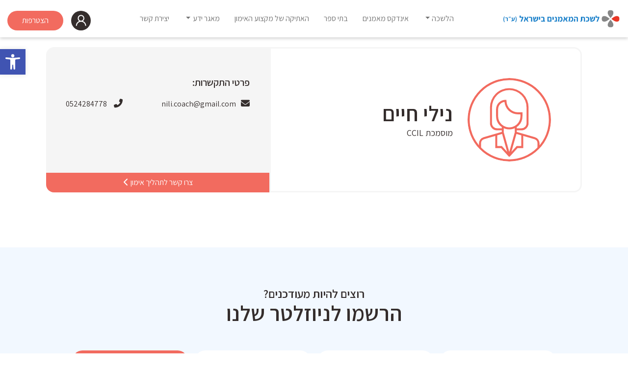

--- FILE ---
content_type: text/html; charset=UTF-8
request_url: https://ilcc.org.il/coaches/%D7%A0%D7%99%D7%9C%D7%99-%D7%97%D7%99%D7%99%D7%9D/
body_size: 15765
content:
<!doctype html>
<html dir="rtl" lang="he-IL">
<head>
    <meta charset="UTF-8">
    <meta http-equiv="X-UA-Compatible" content="IE=edge"/>
    <meta name="viewport" content="width=device-width, initial-scale=1.0"/>
    <link rel="profile" href="https://gmpg.org/xfn/11">

    <meta name='robots' content='index, follow, max-image-preview:large, max-snippet:-1, max-video-preview:-1' />

	<!-- This site is optimized with the Yoast SEO plugin v23.4 - https://yoast.com/wordpress/plugins/seo/ -->
	<title>נילי חיים | לשכת המאמנים</title>
	<link rel="canonical" href="https://ilcc.org.il/coaches/נילי-חיים/" />
	<meta property="og:locale" content="he_IL" />
	<meta property="og:type" content="article" />
	<meta property="og:title" content="נילי חיים | לשכת המאמנים" />
	<meta property="og:url" content="https://ilcc.org.il/coaches/נילי-חיים/" />
	<meta property="og:site_name" content="לשכת המאמנים" />
	<meta property="article:publisher" content="https://www.facebook.com/ILCoachingIsrael" />
	<meta property="article:modified_time" content="2024-03-27T06:58:04+00:00" />
	<meta name="twitter:card" content="summary_large_image" />
	<script type="application/ld+json" class="yoast-schema-graph">{"@context":"https://schema.org","@graph":[{"@type":"WebPage","@id":"https://ilcc.org.il/coaches/%d7%a0%d7%99%d7%9c%d7%99-%d7%97%d7%99%d7%99%d7%9d/","url":"https://ilcc.org.il/coaches/%d7%a0%d7%99%d7%9c%d7%99-%d7%97%d7%99%d7%99%d7%9d/","name":"נילי חיים | לשכת המאמנים","isPartOf":{"@id":"https://ilcc.org.il/#website"},"datePublished":"2023-01-10T09:43:51+00:00","dateModified":"2024-03-27T06:58:04+00:00","breadcrumb":{"@id":"https://ilcc.org.il/coaches/%d7%a0%d7%99%d7%9c%d7%99-%d7%97%d7%99%d7%99%d7%9d/#breadcrumb"},"inLanguage":"he-IL","potentialAction":[{"@type":"ReadAction","target":["https://ilcc.org.il/coaches/%d7%a0%d7%99%d7%9c%d7%99-%d7%97%d7%99%d7%99%d7%9d/"]}]},{"@type":"BreadcrumbList","@id":"https://ilcc.org.il/coaches/%d7%a0%d7%99%d7%9c%d7%99-%d7%97%d7%99%d7%99%d7%9d/#breadcrumb","itemListElement":[{"@type":"ListItem","position":1,"name":"Home","item":"https://ilcc.org.il/"},{"@type":"ListItem","position":2,"name":"Coaches","item":"https://ilcc.org.il/coaches/"},{"@type":"ListItem","position":3,"name":"נילי חיים"}]},{"@type":"WebSite","@id":"https://ilcc.org.il/#website","url":"https://ilcc.org.il/","name":"לשכת המאמנים","description":"למקצוענות באימון","publisher":{"@id":"https://ilcc.org.il/#organization"},"potentialAction":[{"@type":"SearchAction","target":{"@type":"EntryPoint","urlTemplate":"https://ilcc.org.il/?s={search_term_string}"},"query-input":{"@type":"PropertyValueSpecification","valueRequired":true,"valueName":"search_term_string"}}],"inLanguage":"he-IL"},{"@type":"Organization","@id":"https://ilcc.org.il/#organization","name":"לשכת המאמנים בישראל (ע\"ר)","url":"https://ilcc.org.il/","logo":{"@type":"ImageObject","inLanguage":"he-IL","@id":"https://ilcc.org.il/#/schema/logo/image/","url":"https://ilcc.org.il/wp-content/uploads/2023/05/ilcc-logo.png","contentUrl":"https://ilcc.org.il/wp-content/uploads/2023/05/ilcc-logo.png","width":696,"height":696,"caption":"לשכת המאמנים בישראל (ע\"ר)"},"image":{"@id":"https://ilcc.org.il/#/schema/logo/image/"},"sameAs":["https://www.facebook.com/ILCoachingIsrael","https://www.tiktok.com/@ilcc.coach","https://www.instagram.com/ilccisr/"]}]}</script>
	<!-- / Yoast SEO plugin. -->


<link rel='dns-prefetch' href='//cdn.jsdelivr.net' />
<link rel='dns-prefetch' href='//cdnjs.cloudflare.com' />
<link rel="alternate" type="application/rss+xml" title="לשכת המאמנים &laquo; פיד‏" href="https://ilcc.org.il/feed/" />
<link rel="alternate" type="application/rss+xml" title="לשכת המאמנים &laquo; פיד תגובות‏" href="https://ilcc.org.il/comments/feed/" />
<link rel="alternate" type="application/rss+xml" title="לשכת המאמנים &laquo; פיד תגובות של נילי חיים" href="https://ilcc.org.il/coaches/%d7%a0%d7%99%d7%9c%d7%99-%d7%97%d7%99%d7%99%d7%9d/feed/" />
<link rel="alternate" title="oEmbed (JSON)" type="application/json+oembed" href="https://ilcc.org.il/wp-json/oembed/1.0/embed?url=https%3A%2F%2Filcc.org.il%2Fcoaches%2F%25d7%25a0%25d7%2599%25d7%259c%25d7%2599-%25d7%2597%25d7%2599%25d7%2599%25d7%259d%2F" />
<link rel="alternate" title="oEmbed (XML)" type="text/xml+oembed" href="https://ilcc.org.il/wp-json/oembed/1.0/embed?url=https%3A%2F%2Filcc.org.il%2Fcoaches%2F%25d7%25a0%25d7%2599%25d7%259c%25d7%2599-%25d7%2597%25d7%2599%25d7%2599%25d7%259d%2F&#038;format=xml" />
<style id='wp-img-auto-sizes-contain-inline-css'>
img:is([sizes=auto i],[sizes^="auto," i]){contain-intrinsic-size:3000px 1500px}
/*# sourceURL=wp-img-auto-sizes-contain-inline-css */
</style>
<style id='wp-emoji-styles-inline-css'>

	img.wp-smiley, img.emoji {
		display: inline !important;
		border: none !important;
		box-shadow: none !important;
		height: 1em !important;
		width: 1em !important;
		margin: 0 0.07em !important;
		vertical-align: -0.1em !important;
		background: none !important;
		padding: 0 !important;
	}
/*# sourceURL=wp-emoji-styles-inline-css */
</style>
<style id='wp-block-library-inline-css'>
:root{--wp-block-synced-color:#7a00df;--wp-block-synced-color--rgb:122,0,223;--wp-bound-block-color:var(--wp-block-synced-color);--wp-editor-canvas-background:#ddd;--wp-admin-theme-color:#007cba;--wp-admin-theme-color--rgb:0,124,186;--wp-admin-theme-color-darker-10:#006ba1;--wp-admin-theme-color-darker-10--rgb:0,107,160.5;--wp-admin-theme-color-darker-20:#005a87;--wp-admin-theme-color-darker-20--rgb:0,90,135;--wp-admin-border-width-focus:2px}@media (min-resolution:192dpi){:root{--wp-admin-border-width-focus:1.5px}}.wp-element-button{cursor:pointer}:root .has-very-light-gray-background-color{background-color:#eee}:root .has-very-dark-gray-background-color{background-color:#313131}:root .has-very-light-gray-color{color:#eee}:root .has-very-dark-gray-color{color:#313131}:root .has-vivid-green-cyan-to-vivid-cyan-blue-gradient-background{background:linear-gradient(135deg,#00d084,#0693e3)}:root .has-purple-crush-gradient-background{background:linear-gradient(135deg,#34e2e4,#4721fb 50%,#ab1dfe)}:root .has-hazy-dawn-gradient-background{background:linear-gradient(135deg,#faaca8,#dad0ec)}:root .has-subdued-olive-gradient-background{background:linear-gradient(135deg,#fafae1,#67a671)}:root .has-atomic-cream-gradient-background{background:linear-gradient(135deg,#fdd79a,#004a59)}:root .has-nightshade-gradient-background{background:linear-gradient(135deg,#330968,#31cdcf)}:root .has-midnight-gradient-background{background:linear-gradient(135deg,#020381,#2874fc)}:root{--wp--preset--font-size--normal:16px;--wp--preset--font-size--huge:42px}.has-regular-font-size{font-size:1em}.has-larger-font-size{font-size:2.625em}.has-normal-font-size{font-size:var(--wp--preset--font-size--normal)}.has-huge-font-size{font-size:var(--wp--preset--font-size--huge)}.has-text-align-center{text-align:center}.has-text-align-left{text-align:left}.has-text-align-right{text-align:right}.has-fit-text{white-space:nowrap!important}#end-resizable-editor-section{display:none}.aligncenter{clear:both}.items-justified-left{justify-content:flex-start}.items-justified-center{justify-content:center}.items-justified-right{justify-content:flex-end}.items-justified-space-between{justify-content:space-between}.screen-reader-text{border:0;clip-path:inset(50%);height:1px;margin:-1px;overflow:hidden;padding:0;position:absolute;width:1px;word-wrap:normal!important}.screen-reader-text:focus{background-color:#ddd;clip-path:none;color:#444;display:block;font-size:1em;height:auto;left:5px;line-height:normal;padding:15px 23px 14px;text-decoration:none;top:5px;width:auto;z-index:100000}html :where(.has-border-color){border-style:solid}html :where([style*=border-top-color]){border-top-style:solid}html :where([style*=border-right-color]){border-right-style:solid}html :where([style*=border-bottom-color]){border-bottom-style:solid}html :where([style*=border-left-color]){border-left-style:solid}html :where([style*=border-width]){border-style:solid}html :where([style*=border-top-width]){border-top-style:solid}html :where([style*=border-right-width]){border-right-style:solid}html :where([style*=border-bottom-width]){border-bottom-style:solid}html :where([style*=border-left-width]){border-left-style:solid}html :where(img[class*=wp-image-]){height:auto;max-width:100%}:where(figure){margin:0 0 1em}html :where(.is-position-sticky){--wp-admin--admin-bar--position-offset:var(--wp-admin--admin-bar--height,0px)}@media screen and (max-width:600px){html :where(.is-position-sticky){--wp-admin--admin-bar--position-offset:0px}}

/*# sourceURL=wp-block-library-inline-css */
</style><style id='global-styles-inline-css'>
:root{--wp--preset--aspect-ratio--square: 1;--wp--preset--aspect-ratio--4-3: 4/3;--wp--preset--aspect-ratio--3-4: 3/4;--wp--preset--aspect-ratio--3-2: 3/2;--wp--preset--aspect-ratio--2-3: 2/3;--wp--preset--aspect-ratio--16-9: 16/9;--wp--preset--aspect-ratio--9-16: 9/16;--wp--preset--color--black: #000000;--wp--preset--color--cyan-bluish-gray: #abb8c3;--wp--preset--color--white: #ffffff;--wp--preset--color--pale-pink: #f78da7;--wp--preset--color--vivid-red: #cf2e2e;--wp--preset--color--luminous-vivid-orange: #ff6900;--wp--preset--color--luminous-vivid-amber: #fcb900;--wp--preset--color--light-green-cyan: #7bdcb5;--wp--preset--color--vivid-green-cyan: #00d084;--wp--preset--color--pale-cyan-blue: #8ed1fc;--wp--preset--color--vivid-cyan-blue: #0693e3;--wp--preset--color--vivid-purple: #9b51e0;--wp--preset--gradient--vivid-cyan-blue-to-vivid-purple: linear-gradient(135deg,rgb(6,147,227) 0%,rgb(155,81,224) 100%);--wp--preset--gradient--light-green-cyan-to-vivid-green-cyan: linear-gradient(135deg,rgb(122,220,180) 0%,rgb(0,208,130) 100%);--wp--preset--gradient--luminous-vivid-amber-to-luminous-vivid-orange: linear-gradient(135deg,rgb(252,185,0) 0%,rgb(255,105,0) 100%);--wp--preset--gradient--luminous-vivid-orange-to-vivid-red: linear-gradient(135deg,rgb(255,105,0) 0%,rgb(207,46,46) 100%);--wp--preset--gradient--very-light-gray-to-cyan-bluish-gray: linear-gradient(135deg,rgb(238,238,238) 0%,rgb(169,184,195) 100%);--wp--preset--gradient--cool-to-warm-spectrum: linear-gradient(135deg,rgb(74,234,220) 0%,rgb(151,120,209) 20%,rgb(207,42,186) 40%,rgb(238,44,130) 60%,rgb(251,105,98) 80%,rgb(254,248,76) 100%);--wp--preset--gradient--blush-light-purple: linear-gradient(135deg,rgb(255,206,236) 0%,rgb(152,150,240) 100%);--wp--preset--gradient--blush-bordeaux: linear-gradient(135deg,rgb(254,205,165) 0%,rgb(254,45,45) 50%,rgb(107,0,62) 100%);--wp--preset--gradient--luminous-dusk: linear-gradient(135deg,rgb(255,203,112) 0%,rgb(199,81,192) 50%,rgb(65,88,208) 100%);--wp--preset--gradient--pale-ocean: linear-gradient(135deg,rgb(255,245,203) 0%,rgb(182,227,212) 50%,rgb(51,167,181) 100%);--wp--preset--gradient--electric-grass: linear-gradient(135deg,rgb(202,248,128) 0%,rgb(113,206,126) 100%);--wp--preset--gradient--midnight: linear-gradient(135deg,rgb(2,3,129) 0%,rgb(40,116,252) 100%);--wp--preset--font-size--small: 13px;--wp--preset--font-size--medium: 20px;--wp--preset--font-size--large: 36px;--wp--preset--font-size--x-large: 42px;--wp--preset--spacing--20: 0.44rem;--wp--preset--spacing--30: 0.67rem;--wp--preset--spacing--40: 1rem;--wp--preset--spacing--50: 1.5rem;--wp--preset--spacing--60: 2.25rem;--wp--preset--spacing--70: 3.38rem;--wp--preset--spacing--80: 5.06rem;--wp--preset--shadow--natural: 6px 6px 9px rgba(0, 0, 0, 0.2);--wp--preset--shadow--deep: 12px 12px 50px rgba(0, 0, 0, 0.4);--wp--preset--shadow--sharp: 6px 6px 0px rgba(0, 0, 0, 0.2);--wp--preset--shadow--outlined: 6px 6px 0px -3px rgb(255, 255, 255), 6px 6px rgb(0, 0, 0);--wp--preset--shadow--crisp: 6px 6px 0px rgb(0, 0, 0);}:where(.is-layout-flex){gap: 0.5em;}:where(.is-layout-grid){gap: 0.5em;}body .is-layout-flex{display: flex;}.is-layout-flex{flex-wrap: wrap;align-items: center;}.is-layout-flex > :is(*, div){margin: 0;}body .is-layout-grid{display: grid;}.is-layout-grid > :is(*, div){margin: 0;}:where(.wp-block-columns.is-layout-flex){gap: 2em;}:where(.wp-block-columns.is-layout-grid){gap: 2em;}:where(.wp-block-post-template.is-layout-flex){gap: 1.25em;}:where(.wp-block-post-template.is-layout-grid){gap: 1.25em;}.has-black-color{color: var(--wp--preset--color--black) !important;}.has-cyan-bluish-gray-color{color: var(--wp--preset--color--cyan-bluish-gray) !important;}.has-white-color{color: var(--wp--preset--color--white) !important;}.has-pale-pink-color{color: var(--wp--preset--color--pale-pink) !important;}.has-vivid-red-color{color: var(--wp--preset--color--vivid-red) !important;}.has-luminous-vivid-orange-color{color: var(--wp--preset--color--luminous-vivid-orange) !important;}.has-luminous-vivid-amber-color{color: var(--wp--preset--color--luminous-vivid-amber) !important;}.has-light-green-cyan-color{color: var(--wp--preset--color--light-green-cyan) !important;}.has-vivid-green-cyan-color{color: var(--wp--preset--color--vivid-green-cyan) !important;}.has-pale-cyan-blue-color{color: var(--wp--preset--color--pale-cyan-blue) !important;}.has-vivid-cyan-blue-color{color: var(--wp--preset--color--vivid-cyan-blue) !important;}.has-vivid-purple-color{color: var(--wp--preset--color--vivid-purple) !important;}.has-black-background-color{background-color: var(--wp--preset--color--black) !important;}.has-cyan-bluish-gray-background-color{background-color: var(--wp--preset--color--cyan-bluish-gray) !important;}.has-white-background-color{background-color: var(--wp--preset--color--white) !important;}.has-pale-pink-background-color{background-color: var(--wp--preset--color--pale-pink) !important;}.has-vivid-red-background-color{background-color: var(--wp--preset--color--vivid-red) !important;}.has-luminous-vivid-orange-background-color{background-color: var(--wp--preset--color--luminous-vivid-orange) !important;}.has-luminous-vivid-amber-background-color{background-color: var(--wp--preset--color--luminous-vivid-amber) !important;}.has-light-green-cyan-background-color{background-color: var(--wp--preset--color--light-green-cyan) !important;}.has-vivid-green-cyan-background-color{background-color: var(--wp--preset--color--vivid-green-cyan) !important;}.has-pale-cyan-blue-background-color{background-color: var(--wp--preset--color--pale-cyan-blue) !important;}.has-vivid-cyan-blue-background-color{background-color: var(--wp--preset--color--vivid-cyan-blue) !important;}.has-vivid-purple-background-color{background-color: var(--wp--preset--color--vivid-purple) !important;}.has-black-border-color{border-color: var(--wp--preset--color--black) !important;}.has-cyan-bluish-gray-border-color{border-color: var(--wp--preset--color--cyan-bluish-gray) !important;}.has-white-border-color{border-color: var(--wp--preset--color--white) !important;}.has-pale-pink-border-color{border-color: var(--wp--preset--color--pale-pink) !important;}.has-vivid-red-border-color{border-color: var(--wp--preset--color--vivid-red) !important;}.has-luminous-vivid-orange-border-color{border-color: var(--wp--preset--color--luminous-vivid-orange) !important;}.has-luminous-vivid-amber-border-color{border-color: var(--wp--preset--color--luminous-vivid-amber) !important;}.has-light-green-cyan-border-color{border-color: var(--wp--preset--color--light-green-cyan) !important;}.has-vivid-green-cyan-border-color{border-color: var(--wp--preset--color--vivid-green-cyan) !important;}.has-pale-cyan-blue-border-color{border-color: var(--wp--preset--color--pale-cyan-blue) !important;}.has-vivid-cyan-blue-border-color{border-color: var(--wp--preset--color--vivid-cyan-blue) !important;}.has-vivid-purple-border-color{border-color: var(--wp--preset--color--vivid-purple) !important;}.has-vivid-cyan-blue-to-vivid-purple-gradient-background{background: var(--wp--preset--gradient--vivid-cyan-blue-to-vivid-purple) !important;}.has-light-green-cyan-to-vivid-green-cyan-gradient-background{background: var(--wp--preset--gradient--light-green-cyan-to-vivid-green-cyan) !important;}.has-luminous-vivid-amber-to-luminous-vivid-orange-gradient-background{background: var(--wp--preset--gradient--luminous-vivid-amber-to-luminous-vivid-orange) !important;}.has-luminous-vivid-orange-to-vivid-red-gradient-background{background: var(--wp--preset--gradient--luminous-vivid-orange-to-vivid-red) !important;}.has-very-light-gray-to-cyan-bluish-gray-gradient-background{background: var(--wp--preset--gradient--very-light-gray-to-cyan-bluish-gray) !important;}.has-cool-to-warm-spectrum-gradient-background{background: var(--wp--preset--gradient--cool-to-warm-spectrum) !important;}.has-blush-light-purple-gradient-background{background: var(--wp--preset--gradient--blush-light-purple) !important;}.has-blush-bordeaux-gradient-background{background: var(--wp--preset--gradient--blush-bordeaux) !important;}.has-luminous-dusk-gradient-background{background: var(--wp--preset--gradient--luminous-dusk) !important;}.has-pale-ocean-gradient-background{background: var(--wp--preset--gradient--pale-ocean) !important;}.has-electric-grass-gradient-background{background: var(--wp--preset--gradient--electric-grass) !important;}.has-midnight-gradient-background{background: var(--wp--preset--gradient--midnight) !important;}.has-small-font-size{font-size: var(--wp--preset--font-size--small) !important;}.has-medium-font-size{font-size: var(--wp--preset--font-size--medium) !important;}.has-large-font-size{font-size: var(--wp--preset--font-size--large) !important;}.has-x-large-font-size{font-size: var(--wp--preset--font-size--x-large) !important;}
/*# sourceURL=global-styles-inline-css */
</style>

<style id='classic-theme-styles-inline-css'>
/*! This file is auto-generated */
.wp-block-button__link{color:#fff;background-color:#32373c;border-radius:9999px;box-shadow:none;text-decoration:none;padding:calc(.667em + 2px) calc(1.333em + 2px);font-size:1.125em}.wp-block-file__button{background:#32373c;color:#fff;text-decoration:none}
/*# sourceURL=/wp-includes/css/classic-themes.min.css */
</style>
<link rel='stylesheet' id='contact-form-7-css' href='https://ilcc.org.il/wp-content/plugins/contact-form-7/includes/css/styles.css?ver=5.7.7' media='all' />
<link rel='stylesheet' id='contact-form-7-rtl-css' href='https://ilcc.org.il/wp-content/plugins/contact-form-7/includes/css/styles-rtl.css?ver=5.7.7' media='all' />
<link rel='stylesheet' id='bootstrap.min-css' href='https://cdn.jsdelivr.net/npm/bootstrap@5.3.0-alpha1/dist/css/bootstrap.min.css?ver=6.9' media='all' />
<link rel='stylesheet' id='bootstrap-rtl.min-css' href='https://cdn.jsdelivr.net/npm/bootstrap@5.1.3/dist/css/bootstrap.rtl.min.css?ver=6.9' media='all' />
<link rel='stylesheet' id='slick-css' href='https://ilcc.org.il/wp-content/themes/ilcc/css/slick.css?ver=6.9' media='all' />
<link rel='stylesheet' id='font-awesome-css' href='https://cdnjs.cloudflare.com/ajax/libs/font-awesome/6.2.1/css/all.min.css?ver=6.9' media='all' />
<link rel='stylesheet' id='bootstrap-select-css' href='https://cdnjs.cloudflare.com/ajax/libs/bootstrap-multiselect/1.1.2/css/bootstrap-multiselect.min.css?ver=6.9' media='all' />
<link rel='stylesheet' id='bootstrap-datepicker-css' href='https://cdnjs.cloudflare.com/ajax/libs/bootstrap-datepicker/1.9.0/css/bootstrap-datepicker.min.css?ver=6.9' media='all' />
<link rel='stylesheet' id='ilcc-style-rtl-css' href='https://ilcc.org.il/wp-content/themes/ilcc/style-rtl.css?ver=100.0.10' media='all' />
<link rel='stylesheet' id='contact-css' href='https://ilcc.org.il/wp-content/themes/ilcc/css/contact.css?ver=6.9' media='all' />
<link rel='stylesheet' id='pojo-a11y-css' href='https://ilcc.org.il/wp-content/plugins/pojo-accessibility/assets/css/style.min.css?ver=1.0.0' media='all' />
<script src="https://ilcc.org.il/wp-content/themes/ilcc/js/jquery-3.6.3.min.js?ver=1" id="jquery-js"></script>
<script src="https://ilcc.org.il/wp-content/plugins/responder/assets/js/integrations/contact-form-7/form.js?ver=4.3.1" id="rmp-cf7-form-js"></script>
<script src="https://ilcc.org.il/wp-includes/js/underscore.min.js?ver=1.13.7" id="underscore-js"></script>
<script id="rmp-ajax-js-js-extra">
var RMP_AJAX_LOCALS = {"ajaxUrl":"https://ilcc.org.il/wp-admin/admin-ajax.php?page=Responder_PluginSettings","_nonce":"3c4d68f845","direction":"rtl"};
//# sourceURL=rmp-ajax-js-js-extra
</script>
<script src="https://ilcc.org.il/wp-content/plugins/responder/assets/js/ajax.js?ver=4.3.1" id="rmp-ajax-js-js"></script>
<link rel="https://api.w.org/" href="https://ilcc.org.il/wp-json/" /><link rel="EditURI" type="application/rsd+xml" title="RSD" href="https://ilcc.org.il/xmlrpc.php?rsd" />
<meta name="generator" content="WordPress 6.9" />
<link rel='shortlink' href='https://ilcc.org.il/?p=852' />
<style type="text/css">
#pojo-a11y-toolbar .pojo-a11y-toolbar-toggle a{ background-color: #4054b2;	color: #ffffff;}
#pojo-a11y-toolbar .pojo-a11y-toolbar-overlay, #pojo-a11y-toolbar .pojo-a11y-toolbar-overlay ul.pojo-a11y-toolbar-items.pojo-a11y-links{ border-color: #4054b2;}
body.pojo-a11y-focusable a:focus{ outline-style: solid !important;	outline-width: 1px !important;	outline-color: #FF0000 !important;}
#pojo-a11y-toolbar{ top: 100px !important;}
#pojo-a11y-toolbar .pojo-a11y-toolbar-overlay{ background-color: #ffffff;}
#pojo-a11y-toolbar .pojo-a11y-toolbar-overlay ul.pojo-a11y-toolbar-items li.pojo-a11y-toolbar-item a, #pojo-a11y-toolbar .pojo-a11y-toolbar-overlay p.pojo-a11y-toolbar-title{ color: #333333;}
#pojo-a11y-toolbar .pojo-a11y-toolbar-overlay ul.pojo-a11y-toolbar-items li.pojo-a11y-toolbar-item a.active{ background-color: #4054b2;	color: #ffffff;}
@media (max-width: 767px) { #pojo-a11y-toolbar { top: 50px !important; } }</style>
    <!-- Hotjar Tracking Code for ilcc -->
    <script>
        (function (h, o, t, j, a, r) {
            h.hj = h.hj || function () {
                (h.hj.q = h.hj.q || []).push(arguments)
            };
            h._hjSettings = {hjid: 3513460, hjsv: 6};
            a = o.getElementsByTagName('head')[0];
            r = o.createElement('script');
            r.async = 1;
            r.src = t + h._hjSettings.hjid + j + h._hjSettings.hjsv;
            a.appendChild(r);
        })(window, document, 'https://static.hotjar.com/c/hotjar-', '.js?sv=');
    </script>
    <!-- Meta Pixel Code -->
    <script>
        !function(f,b,e,v,n,t,s)
        {if(f.fbq)return;n=f.fbq=function(){n.callMethod?
            n.callMethod.apply(n,arguments):n.queue.push(arguments)};
            if(!f._fbq)f._fbq=n;n.push=n;n.loaded=!0;n.version='2.0';
            n.queue=[];t=b.createElement(e);t.async=!0;
            t.src=v;s=b.getElementsByTagName(e)[0];
            s.parentNode.insertBefore(t,s)}(window, document,'script',
            'https://connect.facebook.net/en_US/fbevents.js');
        fbq('init', '1705431376887025');
        fbq('track', 'PageView');
    </script>
    <noscript><img height="1" width="1" style="display:none"
                   src="https://www.facebook.com/tr?id=1705431376887025&ev=PageView&noscript=1"
        /></noscript>
    <!-- End Meta Pixel Code -->
</head>

<body class="rtl wp-singular coaches-template-default single single-coaches postid-852 wp-theme-ilcc">
<div id="page" class="site">
    <a class="skip-link screen-reader-text" href="#primary">Skip to content</a>
    <header id="masthead" class="site-header">
        <nav id="site-navigation" class="main-navigation navbar navbar-expand-lg navbar-light top-nav-wrap">
            <div class="site-branding">
                <a class="navbar-brand logo" href="https://ilcc.org.il">
                                        <img src="https://ilcc.org.il/wp-content/themes/ilcc/images/header/logo.png" alt="" data-no-lazy="1">
                </a>
            </div>
            <button class="navbar-toggler collapsed" type="button" data-bs-toggle="collapse"
                    data-bs-target="#navbar-content" aria-controls="navbar-content" aria-expanded="false"
                    aria-label="Toggle Navigation">
                <span class="navbar-toggler-line"></span>
                <span class="navbar-toggler-line"></span>
                <span class="navbar-toggler-line"></span>
            </button>
            <div class="collapse navbar-collapse" id="navbar-content">
                <ul id="primary-menu" class="navbar-nav ml-auto mim-menu" itemscope itemtype="http://www.schema.org/SiteNavigationElement"><li  id="menu-item-3951" class="menu-item menu-item-type-custom menu-item-object-custom menu-item-has-children dropdown menu-item-3951 nav-item"><a href="#" aria-haspopup="true" aria-expanded="false" class="dropdown-toggle nav-link" id="menu-item-dropdown-3951" data-bs-toggle="dropdown"><span itemprop="name">הלשכה</span></a>
<ul class="dropdown-menu" aria-labelledby="menu-item-dropdown-3951">
	<li  id="menu-item-3666" class="menu-item menu-item-type-post_type menu-item-object-page menu-item-3666 nav-item"><a itemprop="url" href="https://ilcc.org.il/%d7%a8%d7%a7%d7%a2-%d7%a2%d7%9c-%d7%9c%d7%a9%d7%9b%d7%aa-%d7%94%d7%9e%d7%90%d7%9e%d7%a0%d7%99%d7%9d/" class="dropdown-item"><span itemprop="name">רקע על לשכת המאמנים</span></a></li>
	<li  id="menu-item-3664" class="menu-item menu-item-type-post_type menu-item-object-page menu-item-3664 nav-item"><a itemprop="url" href="https://ilcc.org.il/about/" class="dropdown-item"><span itemprop="name">חזון הלשכה ומטרותיה</span></a></li>
	<li  id="menu-item-3663" class="menu-item menu-item-type-post_type menu-item-object-page menu-item-3663 nav-item"><a itemprop="url" href="https://ilcc.org.il/join/" class="dropdown-item"><span itemprop="name">הצטרפות ללשכת המאמנים</span></a></li>
	<li  id="menu-item-10114" class="menu-item menu-item-type-post_type menu-item-object-page menu-item-10114 nav-item"><a itemprop="url" href="https://ilcc.org.il/%d7%91%d7%99%d7%98%d7%95%d7%97-%d7%90%d7%97%d7%a8%d7%99%d7%95%d7%aa-%d7%9e%d7%a7%d7%a6%d7%95%d7%a2%d7%99%d7%aa/" class="dropdown-item"><span itemprop="name">ביטוח אחריות מקצועית</span></a></li>
	<li  id="menu-item-3952" class="menu-item menu-item-type-post_type menu-item-object-page menu-item-3952 nav-item"><a itemprop="url" href="https://ilcc.org.il/%d7%9e%d7%a2%d7%91%d7%a8-%d7%93%d7%a8%d7%92%d7%94-%d7%9c%d7%97%d7%91%d7%a8%d7%99-%d7%94%d7%9c%d7%a9%d7%9b%d7%94/" class="dropdown-item"><span itemprop="name">מעבר דרגה לחברי הלשכה</span></a></li>
	<li  id="menu-item-4008" class="menu-item menu-item-type-post_type menu-item-object-page menu-item-4008 nav-item"><a itemprop="url" href="https://ilcc.org.il/%d7%a8%d7%99%d7%a9%d7%95%d7%9d-%d7%91%d7%aa%d7%99-%d7%a1%d7%a4%d7%a8-%d7%9c%d7%90%d7%99%d7%9e%d7%95%d7%9f/" class="dropdown-item"><span itemprop="name">רישום בתי ספר לאימון</span></a></li>
	<li  id="menu-item-8158" class="menu-item menu-item-type-post_type_archive menu-item-object-projects menu-item-8158 nav-item"><a itemprop="url" href="https://ilcc.org.il/projects/" class="dropdown-item"><span itemprop="name">פרויקט “ארגון צומח”</span></a></li>
	<li  id="menu-item-4022" class="menu-item menu-item-type-post_type_archive menu-item-object-activities menu-item-4022 nav-item"><a itemprop="url" href="https://ilcc.org.il/activity/" class="dropdown-item"><span itemprop="name">מועדון אירועים והטבות</span></a></li>
</ul>
</li>
<li  id="menu-item-3669" class="menu-item menu-item-type-post_type_archive menu-item-object-coaches menu-item-3669 nav-item"><a itemprop="url" href="https://ilcc.org.il/coaches/" class="nav-link"><span itemprop="name">אינדקס מאמנים</span></a></li>
<li  id="menu-item-3668" class="menu-item menu-item-type-post_type_archive menu-item-object-schools menu-item-3668 nav-item"><a itemprop="url" href="https://ilcc.org.il/schools/" class="nav-link"><span itemprop="name">בתי ספר</span></a></li>
<li  id="menu-item-4268" class="menu-item menu-item-type-post_type menu-item-object-page menu-item-4268 nav-item"><a itemprop="url" href="https://ilcc.org.il/%d7%90%d7%aa%d7%99%d7%a7%d7%94/" class="nav-link"><span itemprop="name">האתיקה של מקצוע האימון</span></a></li>
<li  id="menu-item-5012" class="menu-item menu-item-type-custom menu-item-object-custom menu-item-has-children dropdown menu-item-5012 nav-item"><a href="#" aria-haspopup="true" aria-expanded="false" class="dropdown-toggle nav-link" id="menu-item-dropdown-5012" data-bs-toggle="dropdown"><span itemprop="name">מאגר ידע</span></a>
<ul class="dropdown-menu" aria-labelledby="menu-item-dropdown-5012">
	<li  id="menu-item-3777" class="menu-item menu-item-type-post_type menu-item-object-page menu-item-3777 nav-item"><a itemprop="url" href="https://ilcc.org.il/%d7%91%d7%9c%d7%95%d7%92/" class="dropdown-item"><span itemprop="name">בלוג המאמנים</span></a></li>
	<li  id="menu-item-5013" class="menu-item menu-item-type-post_type menu-item-object-page menu-item-5013 nav-item"><a itemprop="url" href="https://ilcc.org.il/%d7%a4%d7%95%d7%93%d7%a7%d7%90%d7%a1%d7%98%d7%99%d7%9d/" class="dropdown-item"><span itemprop="name">פודקאסט יוצרים שינוי</span></a></li>
	<li  id="menu-item-5116" class="menu-item menu-item-type-post_type menu-item-object-page menu-item-5116 nav-item"><a itemprop="url" href="https://ilcc.org.il/%d7%94%d7%a8%d7%a6%d7%90%d7%95%d7%aa-%d7%91%d7%9c%d7%a9%d7%9b%d7%94/" class="dropdown-item"><span itemprop="name">הרצאות בלשכה</span></a></li>
</ul>
</li>
<li  id="menu-item-3789" class="menu-item menu-item-type-post_type menu-item-object-page menu-item-3789 nav-item"><a itemprop="url" href="https://ilcc.org.il/%d7%99%d7%a6%d7%99%d7%a8%d7%aa-%d7%a7%d7%a9%d7%a8/" class="nav-link"><span itemprop="name">יצירת קשר</span></a></li>
</ul>                                    <a id="ilcc-login-mobile" class="user" href="https://ilcc.org.il/my-account"
                       title="התחברות לאתר"></a>
                                </div>
            <div class="navbar-nav ml-auto mt-2">
                <div class="nav-buttons d-flex align-items-center">
                                            <a id="ilcc-login-top" class="user ms-3" href="https://ilcc.org.il/my-account"
                           title="התחברות לאתר"></a>
                                            <a id="ilcc-join-top" class="join primary-btn" href="https://ilcc.org.il/about">הצטרפות</a>
                </div>
            </div>

        </nav><!-- #site-navigation -->
    </header><!-- #masthead -->
    <main id="primary" class="site-main">
                    <section id="Coach">
                <div class="coach-wrapper mt-5 pt-5 pb-5">
                    <div class="container">
                        <div class="row g-0">
                            <div class="col-lg-7">
                                <div class="coach-member-info">
                                    <div class="coach-member-img">
                                        <img src="https://ilcc.org.il/wp-content/themes/ilcc/images/female.svg" alt="" class="ph-img">                                    </div>
                                    <div class="coach-member-text">
                                        <h2>נילי חיים</h2>
                                                                                    <p>מוסמכת CCIL</p>
                                            
                                    </div>
                                                                    </div>
                            </div>
                            <div class="col-lg-5 position-relative">
                                <div class="coach-member-contact">
                                    <h5>פרטי התקשרות:</h5>
                                    <div class="d-md-flex flex-row-reverse d-lg-block d-xl-flex justify-content-between">

                                        <div>
                                            <ul>
                                                <!--                                                                <li>-->
<!--                                                                    <i class="fa-solid fa-phone-flip"></i>-->
<!--                                                                    <a href="tel:--><!--">--><!--</a>-->
<!--                                                                </li>-->
<!--                                                                --><!--                                                            <li>-->
<!--                                                                <i class="fa-solid fa-phone-flip"></i>-->
<!--                                                                <a href="tel:--><!--">--><!--</a>-->
<!--                                                            </li>-->
<!--                                                            -->                                                            <li>
                                                                <i class="fa-solid fa-phone-flip"></i>
                                                                <a href="tel:0524284778">0524284778</a>
                                                            </li>
                                                            <!--                                                        <li>-->
<!--                                                            <i class="fa-solid fa-mobile"></i-->
<!--                                                            ><a href="tel:--><!--">--><!--</a>-->
<!--                                                        </li>-->
<!--                                                        --><!--                                                                <li>-->
<!--                                                                    <i class="fa-solid fa-phone-flip"></i-->
<!--                                                                    ><a href="tel:--><!--">--><!--</a>-->
<!--                                                                </li>-->
<!--                                                                -->                                            </ul>
                                        </div>
                                        <div class="pe-md-3 pe-lg-0">
                                            <ul>
                                                                                                                                                    <li>
                                                        <i class="fa-solid fa-envelope"></i
                                                        ><a href="mailto:nili.coach@gmail.com"
                                                        >nili.coach@gmail.com</a
                                                        >
                                                    </li>
                                                                                                </ul>
                                        </div>
                                    </div>
                                </div>

                                                                    <div class="coach-contact-btn">
                                        <button type="button" class="btn primary-btn contact-coach-btn"
                                                data-bs-toggle="modal" data-bs-target="#coach-contact-form-modal">
                                            צרו קשר לתהליך אימון
                                            <i class="fa-solid fa-chevron-left"></i>
                                        </button>
                                    </div>
                                                                </div>
                        </div>
                    </div>
                </div>
            </section>
            <section id="Coach-content">
                <div class="coach-content-wrapper pt-3 pb-5">
                    <div class="container coach-content-wrapper-inner">
                        <div class="coach-content-container">
                                                                                </div>
                    </div>
                </div>
            </section>
                
                    
        <section id="Newsletter">
    <div class="newsletter-wrapper">
        <div class="col-12 ps-4 pe-4">
            <div class="newsletter-title text-center">
                <h4>רוצים להיות מעודכנים?</h4>
                <h2>הרשמו לניוזלטר שלנו</h2>
            </div>
            <div class="newsletter-form">

                
<div class="wpcf7 no-js" id="wpcf7-f4003-o1" lang="en-US" dir="ltr">
<div class="screen-reader-response"><p role="status" aria-live="polite" aria-atomic="true"></p> <ul></ul></div>
<form action="/coaches/%D7%A0%D7%99%D7%9C%D7%99-%D7%97%D7%99%D7%99%D7%9D/#wpcf7-f4003-o1" method="post" class="wpcf7-form init" aria-label="Contact form" novalidate="novalidate" data-status="init">
<div style="display: none;">
<input type="hidden" name="_wpcf7" value="4003" />
<input type="hidden" name="_wpcf7_version" value="5.7.7" />
<input type="hidden" name="_wpcf7_locale" value="en_US" />
<input type="hidden" name="_wpcf7_unit_tag" value="wpcf7-f4003-o1" />
<input type="hidden" name="_wpcf7_container_post" value="0" />
<input type="hidden" name="_wpcf7_posted_data_hash" value="" />
</div>
<div id="nl-form-wrap" class="d-flex flex-wrap">
<div class="newsletter-form-field mb-3 mb-lg-0 col-12">
<span class="wpcf7-form-control-wrap" data-name="your-name"><input size="40" class="wpcf7-form-control wpcf7-text wpcf7-validates-as-required" aria-required="true" aria-invalid="false" placeholder="שם (חובה)" value="" type="text" name="your-name" /></span>
</div>
<div class="newsletter-form-field mb-3 mb-lg-0 col-12">
<span class="wpcf7-form-control-wrap" data-name="your-phone"><input size="40" class="wpcf7-form-control wpcf7-text wpcf7-tel wpcf7-validates-as-required wpcf7-validates-as-tel" aria-required="true" aria-invalid="false" placeholder="טלפון (חובה)" value="" type="tel" name="your-phone" /></span>
</div>
<div class="newsletter-form-field mb-3 mb-lg-0 col-12">
<span class="wpcf7-form-control-wrap" data-name="your-email"><input size="40" class="wpcf7-form-control wpcf7-text wpcf7-email wpcf7-validates-as-required wpcf7-validates-as-email" aria-required="true" aria-invalid="false" placeholder="אימייל (חובה)" value="" type="email" name="your-email" /></span>
</div>
<div class="newsletter-form-btn mb-3 mb-lg-0 col-12">
<input class="wpcf7-form-control has-spinner wpcf7-submit" type="submit" value="הרשמה" />
</div>
</div><div class="wpcf7-response-output" aria-hidden="true"></div>
</form>
</div>
            </div>
        </div>
    </div>
</section>    </main><!-- #main -->

    <!-- Modal -->
    <div class="modal top fade"
         id="coach-contact-form-modal"
         data-coachname="נילי חיים"
         data-coachemail="nili.coach@gmail.com"


         tabindex="-1"
         aria-labelledby="coach-contact-form-modalLabel"
         aria-hidden="true"
         data-bs-backdrop="true"
         data-bs-keyboard="true">
        <div class="modal-dialog modal-fullscreen">
            <div class="modal-content">
                <div class="modal-header">
                    <h5 class="modal-title" id="coach-contact-form-modalLabel">יצירת קשר לתהליך אימון</h5>
                    <button type="button" class="btn-close" data-bs-dismiss="modal" aria-label="Close"></button>
                </div>
                <div class="modal-body d-flex align-items-center">
                    <div class="container">
                        <div class="contact-form contact-form-mid col-xl-7 col-lg-8 col-md-9 col-sm-12 col-12 m-auto"><div class="contact-form-mid-header"><h2 class="mb-4">טופס פניה למאמן חבר לשכה</h2><div class="d-flex flex-wrap mb-4"><span>שם המאמן/ת:</span>&nbsp;<span>נילי חיים</span></div></div>
<div class="wpcf7 no-js" id="wpcf7-f9049-o2" lang="en-US" dir="ltr">
<div class="screen-reader-response"><p role="status" aria-live="polite" aria-atomic="true"></p> <ul></ul></div>
<form action="/coaches/%D7%A0%D7%99%D7%9C%D7%99-%D7%97%D7%99%D7%99%D7%9D/#wpcf7-f9049-o2" method="post" class="wpcf7-form init" aria-label="Contact form" novalidate="novalidate" data-status="init">
<div style="display: none;">
<input type="hidden" name="_wpcf7" value="9049" />
<input type="hidden" name="_wpcf7_version" value="5.7.7" />
<input type="hidden" name="_wpcf7_locale" value="en_US" />
<input type="hidden" name="_wpcf7_unit_tag" value="wpcf7-f9049-o2" />
<input type="hidden" name="_wpcf7_container_post" value="0" />
<input type="hidden" name="_wpcf7_posted_data_hash" value="" />
</div>
<h6>אנא הכנס את פרטיך:</h6>
<div class="contact-form-field mb-3">
<span class="wpcf7-form-control-wrap" data-name="first-name"><input size="40" class="wpcf7-form-control wpcf7-text wpcf7-validates-as-required" aria-required="true" aria-invalid="false" placeholder="שם פרטי" value="" type="text" name="first-name" /></span>
</div>
<div class="contact-form-field mb-3">
<span class="wpcf7-form-control-wrap" data-name="last-name"><input size="40" class="wpcf7-form-control wpcf7-text wpcf7-validates-as-required" aria-required="true" aria-invalid="false" placeholder="שם משפחה" value="" type="text" name="last-name" /></span>
</div>
 <div class="contact-form-field mb-3">
<span class="wpcf7-form-control-wrap" data-name="tel-636"><input size="40" class="wpcf7-form-control wpcf7-text wpcf7-tel wpcf7-validates-as-required wpcf7-validates-as-tel" aria-required="true" aria-invalid="false" placeholder="טלפון" value="" type="tel" name="tel-636" /></span>
</div>
<div class="contact-form-field mb-3">
<span class="wpcf7-form-control-wrap" data-name="your-email"><input size="40" class="wpcf7-form-control wpcf7-text wpcf7-email wpcf7-validates-as-required wpcf7-validates-as-email" autocomplete="email" aria-required="true" aria-invalid="false" placeholder="אימייל" value="" type="email" name="your-email" /></span>
</div>
<input class="wpcf7-form-control wpcf7-hidden" value="" type="hidden" name="coach-name" />
<input class="wpcf7-form-control wpcf7-hidden" value="" type="hidden" name="coachmail-641" />
<input class="wpcf7-form-control wpcf7-hidden" value="Coach" type="hidden" name="type-652" />
<div class="cf7-submit-btn-wrap">
<input class="wpcf7-form-control has-spinner wpcf7-submit" type="submit" value="שליחה" />
</div><div class="wpcf7-response-output" aria-hidden="true"></div>
</form>
</div>
</div><!--                            <script type="text/javascript"-->
<!--                                    src="https://d3v0iqf1i1i9dg.cloudfront.net/embed/v1/ftautosize.js"-->
<!--                                    data-ftguid="ft906af06bced84aa7a05254b91b88e783"></script>-->
<!--                            <iframe onload="window.parent.scrollTo(0,0)" id="ft906af06bced84aa7a05254b91b88e783"-->
<!--                                    allowtransparency="true"-->
<!--                                    src="https://trainers.formtitan.com/ftproject/900?tr_id=--><!--"-->
<!--                                    frameborder="0" width="1000" height="700" scrolling="no"  ></iframe>-->
                        


                    </div>
                </div>
            </div>
        </div>
    </div>

    
<script>
    // $(document).ready(function() {
    //     const params = new URLSearchParams(window.location.search);
    //     const proj = params.get('proj');
    //     if (proj) {
    //         // Put it directly on the modal element
    //         $('#coach-contact-form-modal').attr('data-proj', proj);
    //
    //         // Remove proj param from URL
    //         let url = new URL(window.location.href);
    //         url.searchParams.delete('proj');
    //         window.history.replaceState({}, document.title, url.pathname + url.search);
    //     }
    // });

    $('#coach-contact-form-modal').on('shown.bs.modal', function () {
        let proj = $(this).attr('data-proj-id');
        let projTitle = $(this).attr('data-proj-title');
        let CoachName = $(this).attr('data-coachname');
        let CoachEmail = $(this).attr('data-coachemail');

        if (proj) {
            let $inputOrganizationID = $('input[name="organization-id-642"]');
            let $inputOrganizationName = $('input[name="organization-640"]');

            if ($inputOrganizationID.length) {
                $inputOrganizationID.val(proj);
            }

            if ($inputOrganizationName.length) {
                $inputOrganizationName.val(projTitle);
            }

        }

        if (CoachName) {
            let $inputCoachName = $('input[name="coach-name"]');

            if ($inputCoachName.length) {
                $inputCoachName.val(CoachName);
            }
        }

        if (CoachEmail) {
            let $inputCoachEmail = $('input[name="coachmail-641"]');

            if ($inputCoachEmail.length) {
                $inputCoachEmail.val(CoachEmail);
            }
        }




    });



</script>


	<footer id="colophon" class="site-footer">
        <div class="footer-wrapper">
            <div class="container">
                <div class="footer-container">

                                        <div class="footer-menu">
                        <h5>ניווט מהיר</h5>
                        <div class="footer-nav d-flex flex-column">
                                                                                                                <a href="https://ilcc.org.il/about/" target="">חזון הלשכה ומטרותיה</a>
                                                                                                                                            <a href="https://ilcc.org.il/%d7%a8%d7%a7%d7%a2-%d7%a2%d7%9c-%d7%9c%d7%a9%d7%9b%d7%aa-%d7%94%d7%9e%d7%90%d7%9e%d7%a0%d7%99%d7%9d/" target="">רקע על לשכת המאמנים</a>
                                                                                                                                            <a href="https://ilcc.org.il/coaches/" target="">אינדקס המאמנות והמאמנים</a>
                                                                                                                                            <a href="https://ilcc.org.il/%d7%90%d7%aa%d7%99%d7%a7%d7%94/" target="">אתיקה</a>
                                                                                                                                            <a href="https://ilcc.org.il/%d7%94%d7%a1%d7%93%d7%a8%d7%99-%d7%a0%d7%92%d7%99%d7%a9%d7%95%d7%aa/" target="">הסדרי נגישות</a>
                                                                            </div>
                    </div>
                    
                                            <div class="footer-menu">
                            <h5>מידע כללי</h5>

                            <div class="footer-nav d-flex flex-column">
                                                                                                                                                <a href="https://ilcc.org.il/schools/" target="">בתי הספר</a>
                                                                                                                                                                                    <a href="https://ilcc.org.il/%d7%91%d7%99%d7%98%d7%95%d7%97-%d7%90%d7%97%d7%a8%d7%99%d7%95%d7%aa-%d7%9e%d7%a7%d7%a6%d7%95%d7%a2%d7%99%d7%aa/" target="">ביטוח אחריות מקצועית</a>
                                                                                                                                                                                    <a href="https://ilcc.org.il/%d7%91%d7%9c%d7%95%d7%92/" target="">בלוג הלשכה</a>
                                                                                                                                                                                    <a href="https://ilcc.org.il/privacy-policy/" target="">מדיניות פרטיות</a>
                                                                                                                                                                                    <a href="https://ilcc.org.il/%d7%a9%d7%99%d7%9e%d7%95%d7%a9_%d7%91%d7%90%d7%aa%d7%a8_%d7%94%d7%9c%d7%a9%d7%9b%d7%94/" target="">תנאי השימוש באתר</a>
                                                                                                </div>
                        </div>
                    
                                                                
                                            <div class="footer-menu">
                            <h5>הרשמה ופעילות</h5>
                            <div class="footer-nav d-flex flex-column">
                                                                                                                                                <a href="https://ilcc.org.il/activity/" target="">אירועים והטבות</a>
                                                                                                                                                                                    <a href="https://ilcc.org.il/%d7%9e%d7%a2%d7%91%d7%a8-%d7%93%d7%a8%d7%92%d7%94-%d7%9c%d7%97%d7%91%d7%a8%d7%99-%d7%94%d7%9c%d7%a9%d7%9b%d7%94/" target="">מעבר דרגה לחברי הלשכה</a>
                                                                                                                                                                                    <a href="https://messages.responder.co.il/8523679 " target="_blank">מפגשי הקהילות של לשכת המאמנים</a>
                                                                                                </div>
                        </div>
                    

                    <div class="footer-menu">
                        <h5>יצירת קשר</h5>
                    
                            <div class="footer-nav d-flex flex-column">
                                                                                                                                                <a href="https://ilcc.org.il/%d7%99%d7%a6%d7%99%d7%a8%d7%aa-%d7%a7%d7%a9%d7%a8/" target="">יצירת קשר</a>
                                                                                                </div>

                    
                        <div class="row footer-social pt-3">
                                                            <a href="https://www.facebook.com/ILCoachingIsrael" target="_blank"><img src="https://ilcc.org.il/wp-content/themes/ilcc/images/home/facebook.svg" alt="facebook"/></a>
                                
                                                            <a href="https://www.tiktok.com/@ilcc.coach" target="_blank"><img src="https://ilcc.org.il/wp-content/themes/ilcc/images/home/tiktok.svg" alt="tiktok"/></a>
                                
                                                            <a href="https://www.instagram.com/ilccisr/" target="_blank"><img src="https://ilcc.org.il/wp-content/themes/ilcc/images/home/instagram.svg" alt="instagram"/></a>
                                
                            

                        </div>


                </div>

                </div>


                
                <div class="pt-3">
                    <button type="button" class="btn footer-b-btn"
                            data-bs-toggle="modal" data-bs-target="#coach-more-forms-modal">
                        טפסים ותשלומים נוספים
                    </button>
                </div>
                

            </div>
        </div>
        <div class="footer-copyright">
            <div class="container">
                <p>כל הזכויות שמורת ללשכת המאמנים בישראל © 2025, אריאל שרון 8 B אור יהודה</p>
            </div>
        </div>
	</footer><!-- #colophon -->
</div><!-- #page -->


    <!-- Modal -->
    <div class="modal fade"
         id="coach-more-forms-modal"
         tabindex="-1"
         aria-labelledby="coach-contact-form-modalLabel"
         aria-hidden="true"
         data-bs-backdrop="true"
         data-bs-keyboard="true">
        <div class="modal-dialog modal-dialog-centered">
            <div class="modal-content">
                <div class="modal-header">
                    <h5 class="modal-title" id="coach-contact-form-modalLabel">טפסים ותשלומים נוספים</h5>
                    <button type="button" class="btn-close" data-bs-dismiss="modal" aria-label="Close"></button>
                </div>
                <div class="modal-body d-flex align-items-center">
                    <div class="col-12 d-flex flex-wrap justify-content-center">


                                                                            <a class="modal-form-link primary-btn ms-2 me-2 mt-2 mb-2" href=" https://ilcc.org.il/rank-payment/" target="blank">טופס תשלומי דרגות</a>
                                                    <a class="modal-form-link primary-btn ms-2 me-2 mt-2 mb-2" href=" https://ilcc.org.il/special-payment/" target="blank">טופס בקשה חריגה</a>
                                                                        </div>
                </div>
            </div>
        </div>
    </div>

    

<script type="speculationrules">
{"prefetch":[{"source":"document","where":{"and":[{"href_matches":"/*"},{"not":{"href_matches":["/wp-*.php","/wp-admin/*","/wp-content/uploads/*","/wp-content/*","/wp-content/plugins/*","/wp-content/themes/ilcc/*","/*\\?(.+)"]}},{"not":{"selector_matches":"a[rel~=\"nofollow\"]"}},{"not":{"selector_matches":".no-prefetch, .no-prefetch a"}}]},"eagerness":"conservative"}]}
</script>
<script src="https://ilcc.org.il/wp-content/plugins/contact-form-7/includes/swv/js/index.js?ver=5.7.7" id="swv-js"></script>
<script id="contact-form-7-js-extra">
var wpcf7 = {"api":{"root":"https://ilcc.org.il/wp-json/","namespace":"contact-form-7/v1"},"cached":"1"};
//# sourceURL=contact-form-7-js-extra
</script>
<script src="https://ilcc.org.il/wp-content/plugins/contact-form-7/includes/js/index.js?ver=5.7.7" id="contact-form-7-js"></script>
<script src="https://ilcc.org.il/wp-includes/js/comment-reply.min.js?ver=6.9" id="comment-reply-js" async data-wp-strategy="async" fetchpriority="low"></script>
<script src="https://cdn.jsdelivr.net/npm/bootstrap@5.0.2/dist/js/bootstrap.bundle.min.js?ver=100.0.10" id="jquery.bootstrap.min-js"></script>
<script src="https://ilcc.org.il/wp-includes/js/imagesloaded.min.js?ver=5.0.0" id="imagesloaded-js"></script>
<script src="https://ilcc.org.il/wp-includes/js/masonry.min.js?ver=4.2.2" id="masonry-js"></script>
<script src="https://ilcc.org.il/wp-content/themes/ilcc/js/slick.min.js?ver=100.0.10" id="slick.min-js"></script>
<script src="https://cdnjs.cloudflare.com/ajax/libs/bootstrap-multiselect/1.1.2/js/bootstrap-multiselect.min.js?ver=100.0.10" id="bootstrap-select-js"></script>
<script src="https://cdnjs.cloudflare.com/ajax/libs/bootstrap-datepicker/1.9.0/js/bootstrap-datepicker.min.js?ver=100.0.10" id="bootstrap-datepicker-js"></script>
<script id="content-script-js-extra">
var blog = {"ajaxurl":"https://ilcc.org.il/wp-admin/admin-ajax.php","security":"aa84fd0c80"};
//# sourceURL=content-script-js-extra
</script>
<script src="https://ilcc.org.il/wp-content/themes/ilcc/js/content.js?ver=6.9" id="content-script-js"></script>
<script src="https://ilcc.org.il/wp-content/themes/ilcc/js/navigation.js?ver=100.0.10" id="ilcc-navigation-js"></script>
<script src="https://ilcc.org.il/wp-content/themes/ilcc/js/script.js?ver=100.0.10" id="script-js"></script>
<script id="pojo-a11y-js-extra">
var PojoA11yOptions = {"focusable":"","remove_link_target":"","add_role_links":"","enable_save":"","save_expiration":""};
//# sourceURL=pojo-a11y-js-extra
</script>
<script src="https://ilcc.org.il/wp-content/plugins/pojo-accessibility/assets/js/app.min.js?ver=1.0.0" id="pojo-a11y-js"></script>
<script id="wp-emoji-settings" type="application/json">
{"baseUrl":"https://s.w.org/images/core/emoji/17.0.2/72x72/","ext":".png","svgUrl":"https://s.w.org/images/core/emoji/17.0.2/svg/","svgExt":".svg","source":{"concatemoji":"https://ilcc.org.il/wp-includes/js/wp-emoji-release.min.js?ver=6.9"}}
</script>
<script type="module">
/*! This file is auto-generated */
const a=JSON.parse(document.getElementById("wp-emoji-settings").textContent),o=(window._wpemojiSettings=a,"wpEmojiSettingsSupports"),s=["flag","emoji"];function i(e){try{var t={supportTests:e,timestamp:(new Date).valueOf()};sessionStorage.setItem(o,JSON.stringify(t))}catch(e){}}function c(e,t,n){e.clearRect(0,0,e.canvas.width,e.canvas.height),e.fillText(t,0,0);t=new Uint32Array(e.getImageData(0,0,e.canvas.width,e.canvas.height).data);e.clearRect(0,0,e.canvas.width,e.canvas.height),e.fillText(n,0,0);const a=new Uint32Array(e.getImageData(0,0,e.canvas.width,e.canvas.height).data);return t.every((e,t)=>e===a[t])}function p(e,t){e.clearRect(0,0,e.canvas.width,e.canvas.height),e.fillText(t,0,0);var n=e.getImageData(16,16,1,1);for(let e=0;e<n.data.length;e++)if(0!==n.data[e])return!1;return!0}function u(e,t,n,a){switch(t){case"flag":return n(e,"\ud83c\udff3\ufe0f\u200d\u26a7\ufe0f","\ud83c\udff3\ufe0f\u200b\u26a7\ufe0f")?!1:!n(e,"\ud83c\udde8\ud83c\uddf6","\ud83c\udde8\u200b\ud83c\uddf6")&&!n(e,"\ud83c\udff4\udb40\udc67\udb40\udc62\udb40\udc65\udb40\udc6e\udb40\udc67\udb40\udc7f","\ud83c\udff4\u200b\udb40\udc67\u200b\udb40\udc62\u200b\udb40\udc65\u200b\udb40\udc6e\u200b\udb40\udc67\u200b\udb40\udc7f");case"emoji":return!a(e,"\ud83e\u1fac8")}return!1}function f(e,t,n,a){let r;const o=(r="undefined"!=typeof WorkerGlobalScope&&self instanceof WorkerGlobalScope?new OffscreenCanvas(300,150):document.createElement("canvas")).getContext("2d",{willReadFrequently:!0}),s=(o.textBaseline="top",o.font="600 32px Arial",{});return e.forEach(e=>{s[e]=t(o,e,n,a)}),s}function r(e){var t=document.createElement("script");t.src=e,t.defer=!0,document.head.appendChild(t)}a.supports={everything:!0,everythingExceptFlag:!0},new Promise(t=>{let n=function(){try{var e=JSON.parse(sessionStorage.getItem(o));if("object"==typeof e&&"number"==typeof e.timestamp&&(new Date).valueOf()<e.timestamp+604800&&"object"==typeof e.supportTests)return e.supportTests}catch(e){}return null}();if(!n){if("undefined"!=typeof Worker&&"undefined"!=typeof OffscreenCanvas&&"undefined"!=typeof URL&&URL.createObjectURL&&"undefined"!=typeof Blob)try{var e="postMessage("+f.toString()+"("+[JSON.stringify(s),u.toString(),c.toString(),p.toString()].join(",")+"));",a=new Blob([e],{type:"text/javascript"});const r=new Worker(URL.createObjectURL(a),{name:"wpTestEmojiSupports"});return void(r.onmessage=e=>{i(n=e.data),r.terminate(),t(n)})}catch(e){}i(n=f(s,u,c,p))}t(n)}).then(e=>{for(const n in e)a.supports[n]=e[n],a.supports.everything=a.supports.everything&&a.supports[n],"flag"!==n&&(a.supports.everythingExceptFlag=a.supports.everythingExceptFlag&&a.supports[n]);var t;a.supports.everythingExceptFlag=a.supports.everythingExceptFlag&&!a.supports.flag,a.supports.everything||((t=a.source||{}).concatemoji?r(t.concatemoji):t.wpemoji&&t.twemoji&&(r(t.twemoji),r(t.wpemoji)))});
//# sourceURL=https://ilcc.org.il/wp-includes/js/wp-emoji-loader.min.js
</script>
		<a id="pojo-a11y-skip-content" class="pojo-skip-link pojo-skip-content" tabindex="1" accesskey="s" href="#content">דילוג לתוכן</a>
				<nav id="pojo-a11y-toolbar" class="pojo-a11y-toolbar-left pojo-a11y-" role="navigation">
			<div class="pojo-a11y-toolbar-toggle">
				<a class="pojo-a11y-toolbar-link pojo-a11y-toolbar-toggle-link" href="javascript:void(0);" title="כלי נגישות" role="button">
					<span class="pojo-sr-only sr-only">פתח סרגל נגישות</span>
					<svg xmlns="http://www.w3.org/2000/svg" viewBox="0 0 100 100" fill="currentColor" width="1em">
						<title>כלי נגישות</title>
						<path d="M50 .8c5.7 0 10.4 4.7 10.4 10.4S55.7 21.6 50 21.6s-10.4-4.7-10.4-10.4S44.3.8 50 .8zM92.2 32l-21.9 2.3c-2.6.3-4.6 2.5-4.6 5.2V94c0 2.9-2.3 5.2-5.2 5.2H60c-2.7 0-4.9-2.1-5.2-4.7l-2.2-24.7c-.1-1.5-1.4-2.5-2.8-2.4-1.3.1-2.2 1.1-2.4 2.4l-2.2 24.7c-.2 2.7-2.5 4.7-5.2 4.7h-.5c-2.9 0-5.2-2.3-5.2-5.2V39.4c0-2.7-2-4.9-4.6-5.2L7.8 32c-2.6-.3-4.6-2.5-4.6-5.2v-.5c0-2.6 2.1-4.7 4.7-4.7h.5c19.3 1.8 33.2 2.8 41.7 2.8s22.4-.9 41.7-2.8c2.6-.2 4.9 1.6 5.2 4.3v1c-.1 2.6-2.1 4.8-4.8 5.1z"/>					</svg>
				</a>
			</div>
			<div class="pojo-a11y-toolbar-overlay">
				<div class="pojo-a11y-toolbar-inner">
					<p class="pojo-a11y-toolbar-title">כלי נגישות</p>
					
					<ul class="pojo-a11y-toolbar-items pojo-a11y-tools">
																			<li class="pojo-a11y-toolbar-item">
								<a href="#" class="pojo-a11y-toolbar-link pojo-a11y-btn-resize-font pojo-a11y-btn-resize-plus" data-action="resize-plus" data-action-group="resize" tabindex="-1" role="button">
									<span class="pojo-a11y-toolbar-icon"><svg version="1.1" xmlns="http://www.w3.org/2000/svg" width="1em" viewBox="0 0 448 448"><title>הגדל טקסט</title><path fill="currentColor" d="M256 200v16c0 4.25-3.75 8-8 8h-56v56c0 4.25-3.75 8-8 8h-16c-4.25 0-8-3.75-8-8v-56h-56c-4.25 0-8-3.75-8-8v-16c0-4.25 3.75-8 8-8h56v-56c0-4.25 3.75-8 8-8h16c4.25 0 8 3.75 8 8v56h56c4.25 0 8 3.75 8 8zM288 208c0-61.75-50.25-112-112-112s-112 50.25-112 112 50.25 112 112 112 112-50.25 112-112zM416 416c0 17.75-14.25 32-32 32-8.5 0-16.75-3.5-22.5-9.5l-85.75-85.5c-29.25 20.25-64.25 31-99.75 31-97.25 0-176-78.75-176-176s78.75-176 176-176 176 78.75 176 176c0 35.5-10.75 70.5-31 99.75l85.75 85.75c5.75 5.75 9.25 14 9.25 22.5z"></path></svg></span><span class="pojo-a11y-toolbar-text">הגדל טקסט</span>								</a>
							</li>
							
							<li class="pojo-a11y-toolbar-item">
								<a href="#" class="pojo-a11y-toolbar-link pojo-a11y-btn-resize-font pojo-a11y-btn-resize-minus" data-action="resize-minus" data-action-group="resize" tabindex="-1" role="button">
									<span class="pojo-a11y-toolbar-icon"><svg version="1.1" xmlns="http://www.w3.org/2000/svg" width="1em" viewBox="0 0 448 448"><title>הקטן טקסט</title><path fill="currentColor" d="M256 200v16c0 4.25-3.75 8-8 8h-144c-4.25 0-8-3.75-8-8v-16c0-4.25 3.75-8 8-8h144c4.25 0 8 3.75 8 8zM288 208c0-61.75-50.25-112-112-112s-112 50.25-112 112 50.25 112 112 112 112-50.25 112-112zM416 416c0 17.75-14.25 32-32 32-8.5 0-16.75-3.5-22.5-9.5l-85.75-85.5c-29.25 20.25-64.25 31-99.75 31-97.25 0-176-78.75-176-176s78.75-176 176-176 176 78.75 176 176c0 35.5-10.75 70.5-31 99.75l85.75 85.75c5.75 5.75 9.25 14 9.25 22.5z"></path></svg></span><span class="pojo-a11y-toolbar-text">הקטן טקסט</span>								</a>
							</li>
						
													<li class="pojo-a11y-toolbar-item">
								<a href="#" class="pojo-a11y-toolbar-link pojo-a11y-btn-background-group pojo-a11y-btn-grayscale" data-action="grayscale" data-action-group="schema" tabindex="-1" role="button">
									<span class="pojo-a11y-toolbar-icon"><svg version="1.1" xmlns="http://www.w3.org/2000/svg" width="1em" viewBox="0 0 448 448"><title>גווני אפור</title><path fill="currentColor" d="M15.75 384h-15.75v-352h15.75v352zM31.5 383.75h-8v-351.75h8v351.75zM55 383.75h-7.75v-351.75h7.75v351.75zM94.25 383.75h-7.75v-351.75h7.75v351.75zM133.5 383.75h-15.5v-351.75h15.5v351.75zM165 383.75h-7.75v-351.75h7.75v351.75zM180.75 383.75h-7.75v-351.75h7.75v351.75zM196.5 383.75h-7.75v-351.75h7.75v351.75zM235.75 383.75h-15.75v-351.75h15.75v351.75zM275 383.75h-15.75v-351.75h15.75v351.75zM306.5 383.75h-15.75v-351.75h15.75v351.75zM338 383.75h-15.75v-351.75h15.75v351.75zM361.5 383.75h-15.75v-351.75h15.75v351.75zM408.75 383.75h-23.5v-351.75h23.5v351.75zM424.5 383.75h-8v-351.75h8v351.75zM448 384h-15.75v-352h15.75v352z"></path></svg></span><span class="pojo-a11y-toolbar-text">גווני אפור</span>								</a>
							</li>
						
													<li class="pojo-a11y-toolbar-item">
								<a href="#" class="pojo-a11y-toolbar-link pojo-a11y-btn-background-group pojo-a11y-btn-high-contrast" data-action="high-contrast" data-action-group="schema" tabindex="-1" role="button">
									<span class="pojo-a11y-toolbar-icon"><svg version="1.1" xmlns="http://www.w3.org/2000/svg" width="1em" viewBox="0 0 448 448"><title>ניגודיות גבוהה</title><path fill="currentColor" d="M192 360v-272c-75 0-136 61-136 136s61 136 136 136zM384 224c0 106-86 192-192 192s-192-86-192-192 86-192 192-192 192 86 192 192z"></path></svg></span><span class="pojo-a11y-toolbar-text">ניגודיות גבוהה</span>								</a>
							</li>
						
													<li class="pojo-a11y-toolbar-item">
								<a href="#" class="pojo-a11y-toolbar-link pojo-a11y-btn-background-group pojo-a11y-btn-negative-contrast" data-action="negative-contrast" data-action-group="schema" tabindex="-1" role="button">

									<span class="pojo-a11y-toolbar-icon"><svg version="1.1" xmlns="http://www.w3.org/2000/svg" width="1em" viewBox="0 0 448 448"><title>ניגודיות הפוכה</title><path fill="currentColor" d="M416 240c-23.75-36.75-56.25-68.25-95.25-88.25 10 17 15.25 36.5 15.25 56.25 0 61.75-50.25 112-112 112s-112-50.25-112-112c0-19.75 5.25-39.25 15.25-56.25-39 20-71.5 51.5-95.25 88.25 42.75 66 111.75 112 192 112s149.25-46 192-112zM236 144c0-6.5-5.5-12-12-12-41.75 0-76 34.25-76 76 0 6.5 5.5 12 12 12s12-5.5 12-12c0-28.5 23.5-52 52-52 6.5 0 12-5.5 12-12zM448 240c0 6.25-2 12-5 17.25-46 75.75-130.25 126.75-219 126.75s-173-51.25-219-126.75c-3-5.25-5-11-5-17.25s2-12 5-17.25c46-75.5 130.25-126.75 219-126.75s173 51.25 219 126.75c3 5.25 5 11 5 17.25z"></path></svg></span><span class="pojo-a11y-toolbar-text">ניגודיות הפוכה</span>								</a>
							</li>
						
													<li class="pojo-a11y-toolbar-item">
								<a href="#" class="pojo-a11y-toolbar-link pojo-a11y-btn-background-group pojo-a11y-btn-light-background" data-action="light-background" data-action-group="schema" tabindex="-1" role="button">
									<span class="pojo-a11y-toolbar-icon"><svg version="1.1" xmlns="http://www.w3.org/2000/svg" width="1em" viewBox="0 0 448 448"><title>רקע בהיר</title><path fill="currentColor" d="M184 144c0 4.25-3.75 8-8 8s-8-3.75-8-8c0-17.25-26.75-24-40-24-4.25 0-8-3.75-8-8s3.75-8 8-8c23.25 0 56 12.25 56 40zM224 144c0-50-50.75-80-96-80s-96 30-96 80c0 16 6.5 32.75 17 45 4.75 5.5 10.25 10.75 15.25 16.5 17.75 21.25 32.75 46.25 35.25 74.5h57c2.5-28.25 17.5-53.25 35.25-74.5 5-5.75 10.5-11 15.25-16.5 10.5-12.25 17-29 17-45zM256 144c0 25.75-8.5 48-25.75 67s-40 45.75-42 72.5c7.25 4.25 11.75 12.25 11.75 20.5 0 6-2.25 11.75-6.25 16 4 4.25 6.25 10 6.25 16 0 8.25-4.25 15.75-11.25 20.25 2 3.5 3.25 7.75 3.25 11.75 0 16.25-12.75 24-27.25 24-6.5 14.5-21 24-36.75 24s-30.25-9.5-36.75-24c-14.5 0-27.25-7.75-27.25-24 0-4 1.25-8.25 3.25-11.75-7-4.5-11.25-12-11.25-20.25 0-6 2.25-11.75 6.25-16-4-4.25-6.25-10-6.25-16 0-8.25 4.5-16.25 11.75-20.5-2-26.75-24.75-53.5-42-72.5s-25.75-41.25-25.75-67c0-68 64.75-112 128-112s128 44 128 112z"></path></svg></span><span class="pojo-a11y-toolbar-text">רקע בהיר</span>								</a>
							</li>
						
													<li class="pojo-a11y-toolbar-item">
								<a href="#" class="pojo-a11y-toolbar-link pojo-a11y-btn-links-underline" data-action="links-underline" data-action-group="toggle" tabindex="-1" role="button">
									<span class="pojo-a11y-toolbar-icon"><svg version="1.1" xmlns="http://www.w3.org/2000/svg" width="1em" viewBox="0 0 448 448"><title>הדגשת קישורים</title><path fill="currentColor" d="M364 304c0-6.5-2.5-12.5-7-17l-52-52c-4.5-4.5-10.75-7-17-7-7.25 0-13 2.75-18 8 8.25 8.25 18 15.25 18 28 0 13.25-10.75 24-24 24-12.75 0-19.75-9.75-28-18-5.25 5-8.25 10.75-8.25 18.25 0 6.25 2.5 12.5 7 17l51.5 51.75c4.5 4.5 10.75 6.75 17 6.75s12.5-2.25 17-6.5l36.75-36.5c4.5-4.5 7-10.5 7-16.75zM188.25 127.75c0-6.25-2.5-12.5-7-17l-51.5-51.75c-4.5-4.5-10.75-7-17-7s-12.5 2.5-17 6.75l-36.75 36.5c-4.5 4.5-7 10.5-7 16.75 0 6.5 2.5 12.5 7 17l52 52c4.5 4.5 10.75 6.75 17 6.75 7.25 0 13-2.5 18-7.75-8.25-8.25-18-15.25-18-28 0-13.25 10.75-24 24-24 12.75 0 19.75 9.75 28 18 5.25-5 8.25-10.75 8.25-18.25zM412 304c0 19-7.75 37.5-21.25 50.75l-36.75 36.5c-13.5 13.5-31.75 20.75-50.75 20.75-19.25 0-37.5-7.5-51-21.25l-51.5-51.75c-13.5-13.5-20.75-31.75-20.75-50.75 0-19.75 8-38.5 22-52.25l-22-22c-13.75 14-32.25 22-52 22-19 0-37.5-7.5-51-21l-52-52c-13.75-13.75-21-31.75-21-51 0-19 7.75-37.5 21.25-50.75l36.75-36.5c13.5-13.5 31.75-20.75 50.75-20.75 19.25 0 37.5 7.5 51 21.25l51.5 51.75c13.5 13.5 20.75 31.75 20.75 50.75 0 19.75-8 38.5-22 52.25l22 22c13.75-14 32.25-22 52-22 19 0 37.5 7.5 51 21l52 52c13.75 13.75 21 31.75 21 51z"></path></svg></span><span class="pojo-a11y-toolbar-text">הדגשת קישורים</span>								</a>
							</li>
						
													<li class="pojo-a11y-toolbar-item">
								<a href="#" class="pojo-a11y-toolbar-link pojo-a11y-btn-readable-font" data-action="readable-font" data-action-group="toggle" tabindex="-1" role="button">
									<span class="pojo-a11y-toolbar-icon"><svg version="1.1" xmlns="http://www.w3.org/2000/svg" width="1em" viewBox="0 0 448 448"><title>פונט קריא</title><path fill="currentColor" d="M181.25 139.75l-42.5 112.5c24.75 0.25 49.5 1 74.25 1 4.75 0 9.5-0.25 14.25-0.5-13-38-28.25-76.75-46-113zM0 416l0.5-19.75c23.5-7.25 49-2.25 59.5-29.25l59.25-154 70-181h32c1 1.75 2 3.5 2.75 5.25l51.25 120c18.75 44.25 36 89 55 133 11.25 26 20 52.75 32.5 78.25 1.75 4 5.25 11.5 8.75 14.25 8.25 6.5 31.25 8 43 12.5 0.75 4.75 1.5 9.5 1.5 14.25 0 2.25-0.25 4.25-0.25 6.5-31.75 0-63.5-4-95.25-4-32.75 0-65.5 2.75-98.25 3.75 0-6.5 0.25-13 1-19.5l32.75-7c6.75-1.5 20-3.25 20-12.5 0-9-32.25-83.25-36.25-93.5l-112.5-0.5c-6.5 14.5-31.75 80-31.75 89.5 0 19.25 36.75 20 51 22 0.25 4.75 0.25 9.5 0.25 14.5 0 2.25-0.25 4.5-0.5 6.75-29 0-58.25-5-87.25-5-3.5 0-8.5 1.5-12 2-15.75 2.75-31.25 3.5-47 3.5z"></path></svg></span><span class="pojo-a11y-toolbar-text">פונט קריא</span>								</a>
							</li>
																		<li class="pojo-a11y-toolbar-item">
							<a href="#" class="pojo-a11y-toolbar-link pojo-a11y-btn-reset" data-action="reset" tabindex="-1" role="button">
								<span class="pojo-a11y-toolbar-icon"><svg version="1.1" xmlns="http://www.w3.org/2000/svg" width="1em" viewBox="0 0 448 448"><title>איפוס</title><path fill="currentColor" d="M384 224c0 105.75-86.25 192-192 192-57.25 0-111.25-25.25-147.75-69.25-2.5-3.25-2.25-8 0.5-10.75l34.25-34.5c1.75-1.5 4-2.25 6.25-2.25 2.25 0.25 4.5 1.25 5.75 3 24.5 31.75 61.25 49.75 101 49.75 70.5 0 128-57.5 128-128s-57.5-128-128-128c-32.75 0-63.75 12.5-87 34.25l34.25 34.5c4.75 4.5 6 11.5 3.5 17.25-2.5 6-8.25 10-14.75 10h-112c-8.75 0-16-7.25-16-16v-112c0-6.5 4-12.25 10-14.75 5.75-2.5 12.75-1.25 17.25 3.5l32.5 32.25c35.25-33.25 83-53 132.25-53 105.75 0 192 86.25 192 192z"></path></svg></span>
								<span class="pojo-a11y-toolbar-text">איפוס</span>
							</a>
						</li>
					</ul>
									</div>
			</div>
		</nav>
		
</body>
</html>


<!-- Page uncached by LiteSpeed Cache 7.2 on 2026-01-25 19:23:13 -->

--- FILE ---
content_type: text/css
request_url: https://ilcc.org.il/wp-content/themes/ilcc/style-rtl.css?ver=100.0.10
body_size: 17919
content:
/*!
Theme Name: ilcc
Theme URI: https://underscores.me/
Author: Automattic
Author URI: https://automattic.com/
Description: Hi. I'm a starter theme called <code>ilcc</code>, or <em>underscores</em>, if you like. I'm a theme meant for hacking so don't use me as a <em>Parent Theme</em>. Instead try turning me into the next, most awesome, WordPress theme out there. That's what I'm here for.
Version: 100.0.10
Tested up to: 5.4
Requires PHP: 5.6
License: GNU General Public License v2 or later
License URI: LICENSE
Text Domain: ilcc
Tags: custom-background, custom-logo, custom-menu, featured-images, threaded-comments, translation-ready

This theme, like WordPress, is licensed under the GPL.
Use it to make something cool, have fun, and share what you've learned.

ilcc is based on Underscores https://underscores.me/, (C) 2012-2020 Automattic, Inc.
Underscores is distributed under the terms of the GNU GPL v2 or later.

Normalizing styles have been helped along thanks to the fine work of
Nicolas Gallagher and Jonathan Neal https://necolas.github.io/normalize.css/
*/
@import url("https://fonts.googleapis.com/css2?family=Assistant:wght@200;300;400;500;600;700;800&display=swap");

* {
    margin: 0;
    padding: 0;
    box-sizing: border-box;
}

html {
    direction: rtl;
}

body {
    font-family: "Assistant", sans-serif;
    scroll-behavior: smooth;
}

/* Colors */

:root {
    --primary: #f26b5f;
    --primaryhover: #e24f42;
    --secondary: #f2f8ff;
    --dark: #342d2c;
    --gray: #f5f5f5;
    --light: #ffffff;
}

ol,
ul {
    margin: 0;
    /*padding: 0;*/
    padding: 16px;
}

li {
    font-size: 18px;
    color: var(--dark);
}

a {
    text-decoration: none;
    cursor: pointer;
}

img {
    max-width: 100%;
}

p {
    font-size: 18px;
    color: var(--dark);
}

p:last-child {
    margin-bottom: 0;
}

.primary-btn {
    font-size: 16px;
    color: var(--light);
    background: var(--primary);
    padding: 10px 30px;
    border-radius: 50px;
    line-height: 20px;
    display: inline-block;
    transition: all 0.25s ease;
    border: none;
}

.primary-btn:hover {
    color: var(--light);
    background: var(--primaryhover);

}

.secondary-btn {
    font-size: 16px;
    color: var(--primary);
    background: var(--light);
    border: 1px solid var(--primary);
    padding: 10px 30px;
    border-radius: 50px;
    line-height: 20px;
}

.secondary-btn:hover {
    color: var(--dark);
    border: 1px solid var(--dark);
}

.section-title {
    /*max-width: 800px;*/
    max-width: 980px;
    width: 100%;
    margin: auto;
    text-align: center;
}

.section-title h2 {
    position: relative;
    font-size: 42px;
    font-weight: 500;
    padding-bottom: 15px;
    margin-bottom: 15px;
}

.section-title h2::after {
    position: absolute;
    content: "";
    width: 80px;
    height: 3px;
    left: 50%;
    bottom: 0;
    transform: translateX(-50%);
    background: #1c81ca;
}

/* Base Styles CSS Start */

/* Navigation Section CSS Start */

nav.navbar {
    position: fixed;
    top: 0;
    width: 100%;
    background: #ffffff;
    box-shadow: 0px 3px 6px #00000029;
    padding: 20px 0;
    z-index: 999;
}

nav.navbar .container-fluid {
    padding: 0 60px;
}

.logo img {
    max-width: 240px;
    width: 100%;
}

.nav-link {
    font-size: 16px;
    text-transform: capitalize;
    color: var(--dark);
    padding: 0 15px !important;
}

.nav-buttons {

}

.nav-buttons .user {
    width: 40px;
    height: 40px;
    background-size: contain;
    background-repeat: no-repeat;
    background-position: center center;
    background-image: url("[data-uri]");
}


.navbar-toggler {
    border: 0 !important;
    margin-top: -15px;
}

.navbar-toggler:focus,
.navbar-toggler:active,
.navbar-toggler-icon:focus {
    outline: none !important;
    box-shadow: none !important;
    border: 0 !important;
}

.toggler-icon {
    width: 25px;
    height: 2px;
    background-color: #e74c3c;
    display: block;
    transition: all 0.2s;
}

.middle-bar {
    margin: 5px auto;
}

.navbar-toggler .top-bar {
    transform: rotate(45deg);
    transform-origin: 10% 10%;
}

.navbar-toggler .middle-bar {
    opacity: 0;
    filter: alpha(opacity=0);
}

.navbar-toggler .bottom-bar {
    transform: rotate(-45deg);
    transform-origin: 10% 90%;
}

.navbar-toggler.collapsed .top-bar {
    transform: rotate(0);
}

.navbar-toggler.collapsed .middle-bar {
    opacity: 1;
    filter: alpha(opacity=100);
}

.navbar-toggler.collapsed .bottom-bar {
    transform: rotate(0);
}

.navbar-toggler.collapsed .toggler-icon {
    background-color: #151515;
}

@media (max-width: 1200px) {
    nav.navbar .container-fluid {
        padding: 0 20px;
    }

    .navbar-nav {

    }

    .navbar-toggler {
        padding-top: 20px;
    }

    .navbar-toggler:focus {
        box-shadow: none;
    }

    .nav-link {

    }
}

/* Navigation Section CSS End */

/* Common Hero Section CSS Start */

.common-hero-wrapper {
    padding: 140px 0 50px;
    background: var(--secondary);
}

.common-hero-content h1 {
    font-size: 48px;
    font-weight: 700;
    text-align: center;
    color: var(--dark);
}

/* Common Hero Section CSS End */

/* Newsletter Section CSS Start */

.newsletter-wrapper {
    background: var(--secondary);
    padding: 80px 0;
}

.newsletter-title h4 {
    font-size: 24px;
    font-weight: 600;
    color: var(--dark);
    margin: 0;
}

.newsletter-title h2 {
    font-size: 44px;
    font-weight: 600;
    color: var(--dark);
}

.newsletter-form form {
    display: flex;
    justify-content: center;
    margin-top: 50px;
    flex-wrap: wrap;
}

.newsletter-form-field {
    width: 100%;
    margin: 0 8px;
    max-width: calc(25% - 16px);
}

.newsletter-form-field input {
    width: 100%;
    background: var(--light);
    padding: 8px 22px;
    border: none;
    border-radius: 30px;
}

.newsletter-form-field input:focus {
    outline: 0;
}

.newsletter-form-btn input {
    background: var(--primary);
    color: var(--light);
    padding: 8px 40px;
    margin-right: 8px;
    border-radius: 30px;
    border: none;
}

/* Newsletter Section CSS End */

/* Footer Part CSS Start */

.footer-wrapper {
    background: #595b62;
    padding: 60px 0;
}

.footer-container {
    display: grid;
    grid-template-columns: repeat(4, 1fr);
    gap: 100px;
}

.footer-menu h5 {
    font-size: 20px;
    font-weight: 600;
    color: var(--light);
    margin: 0;
}

.footer-nav {
    padding-top: 8px;
}


.footer-nav * {
    color: white;
}


.footer-nav a:hover {
    color: var(--primary);;
}

.footer-nav-alone {
    padding-top: 33px;
}

.footer-nav li {
    padding: 2px 0;
}

.footer-nav li a {
    font-size: 16px;
    color: var(--light);
}

.footer-copyright {
    padding: 10px 0;
    background: #343434;
}

.footer-copyright p {
    font-size: 15px;
    color: #bfbfbf;
    margin: 0;
}

/* Footer Part CSS End */

.hero-slider .slick-list {
    height: 100%;
}

.hero-slider .slick-track {
    height: 100%;
}

.hero-slider .home-slide {
    max-height: 100%;
    height: 100%;
}

/* Common CSS for Slider icons */

.slick-prev.slick-arrow {
    position: absolute;
    display: flex;
    justify-content: center;
    align-items: center;
    width: 40px;
    height: 40px;
    background: #ffffff;
    box-shadow: 0px 0px 8px #00000024;
    border-radius: 100%;
    cursor: pointer;
    z-index: 1;
}

.slick-next.slick-arrow {
    position: absolute;
    display: flex;
    justify-content: center;
    align-items: center;
    width: 40px;
    height: 40px;
    background: #ffffff;
    box-shadow: 0px 0px 8px #00000024;
    border-radius: 100%;
    cursor: pointer;
    z-index: 1;
}

.slick-dots {
    position: absolute;
    display: flex;
    left: 50%;
    bottom: -30px;
    transform: translateX(-50%);
    list-style: none;
}

.slick-dots li button {
    background: #bfbfbf;
    font-size: 0px;
    width: 8px;
    height: 8px;
    border: none;
    border-radius: 50%;
    margin: 0 2px;
}

.slick-dots li.slick-active button {
    background: #1c81ca;
}

/* Responsive CSS */

@media (min-width: 1200px) and (max-width: 1399px) {
    .footer-container {
        gap: 50px;
    }
}

@media (min-width: 992px) and (max-width: 1199px) {
    .footer-container {
        gap: 50px;
    }

    .common-hero-content h2 {
        font-size: 42px;
    }
}

@media (min-width: 768px) and (max-width: 991px) {
    .section-title h2 {
        font-size: 36px;
    }

    .footer-container {
        grid-template-columns: repeat(4, 1fr);
        gap: 20px;
    }

    .common-hero-content h2 {
        font-size: 36px;
    }

    .newsletter-form form {
        flex-direction: column;
        align-items: center;
    }

    .newsletter-form-field {
        max-width: calc(50% - 16px);
    }
}

@media (min-width: 300px) and (max-width: 767px) {
    .section-title h2 {
        font-size: 32px;
    }

    .footer-container {
        grid-template-columns: repeat(2, 1fr);
        gap: 20px;
    }

    .common-hero-content h2 {
        font-size: 30px;
    }

    .newsletter-form form {
        flex-direction: column;
        align-items: center;
    }

    .newsletter-form-field {
        max-width: 100%;
        margin: 8px 0;
    }

    .footer-copyright {
        text-align: center;
    }
}


button.vid-thumb-link {
    background: none !important;
    border: none !important;
    transform: scale(1);
    transition: all 0.3s ease;
    display: flex;
    position: absolute;
    top: calc(50% - 52px);
    left: calc(50% - 52px);
}

button.vid-thumb-link:hover {
    transform: scale(1.05);
}

.vid-thumb-wrap {
    height: 480px;
    border-radius: 16px;
    overflow: hidden;
}

.vid-thumb-wrap img {
    object-fit: cover;
    height: 100%;
    width: 100%;
}


.modal-header .close {
    margin: 0 20px 0 0;
    height: 50px;
    padding: 10px;
}

.modal-header .close span {
    font-size: 36px;
    line-height: 0;
    display: inline-block;
}

.modal-header .modal-title > * {
    margin: 0;
}

.videoModal button.close {
    height: 26px;
    width: 26px;
    z-index: 10;
    left: -20px;
    border: none;
    border-radius: 20px;
    text-align: center;
    padding: 0;
    overflow: hidden;
    top: -20px;
    background: transparent;
}

.videoModal button.close span {
    display: inline-block;
    color: grey;
}

.videoModal .modal-header {
    background: transparent;
}

.videoModal .modal-content {
    background: transparent;
}

.videoModal .modal-header {
    background: transparent;
    color: white;
    border: none;
    padding: 10px 0;
}

.videoModal .entry-title {
    line-height: 1.1;
    font-size: 20px;
}


.videoModal .modal-dialog {
    max-width: 50vw;
}

@media (max-width: 1399px) {
    .videoModal .modal-dialog {
        max-width: 80vw;
    }
}

@media (max-width: 767px) {
    .videoModal .modal-dialog {
        max-width: 95vw;
    }

    #main-product-media {
        height: auto;
        margin-top: 20px;
        flex-direction: column;
    }

    #main-product-media .product-image-thumb-cont, .product-hero-img {
        width: 100%;
    }

}


@media (max-height: 767px) {
    .videoModal .modal-dialog {
        max-width: calc(90vh * 1.3);
    }
}

@media (max-width: 575px) {


}

.modal-backdrop.show {
    opacity: .8;
}

.modal-content {
    border: none;
    border-radius: 0;
}

.embed-container {
    position: relative;
    padding-bottom: 56.25%;
    overflow: hidden;
    max-width: 100%;
    height: auto;
}

.embed-container iframe, .embed-container object, .embed-container embed {
    position: absolute;
    top: 0;
    left: 0;
    width: 100%;
    height: 100%;
}


img.ph-img {
    object-fit: contain !important;
}


#site-navigation {
    height: 76px;
    padding: 15px;
}


ul#primary-menu {
    flex: 1;
    justify-content: center;
}

a.navbar-brand.logo {
    margin-right: 0;
}

.centered-content {
    text-align: center;
}


.navbar-toggler {
    border: 0 !important;
    position: relative;
    padding: 15px 5px;
    width: 50px;
    flex: 0 0 50px;
    height: 70px;
    z-index: 60;
    transform: rotate(0);
    transition: all 0.3s ease;
}

.navbar-toggler:focus,
.navbar-toggler:active,
.navbar-toggler-icon:focus {
    outline: none !important;
    box-shadow: none !important;
    border: 0 !important;
}


.navbar-toggler.collapsed {
    transform: rotate(360deg);
}

.navbar-toggler .navbar-toggler-line {
    height: 3px;
    background: #1c81ca;
    width: 34px;
    position: absolute;
    left: 9px;
    transition: all 0.3s ease;
    transform: rotate(0);
}

.navbar-toggler .navbar-toggler-line:nth-child(1) {
    top: 33px;
    transform: rotate(45deg);
}

.navbar-toggler .navbar-toggler-line:nth-child(2) {
    top: 24px;
    opacity: 0;
}

.navbar-toggler .navbar-toggler-line:nth-child(3) {
    top: 33px;
    transform: rotate(135deg);
}

.navbar-toggler.collapsed .navbar-toggler-line:nth-child(1) {
    top: 23px;
    transform: rotate(0);
}

.navbar-toggler.collapsed .navbar-toggler-line:nth-child(2) {
    top: 34px;
    opacity: 1;
}

.navbar-toggler.collapsed .navbar-toggler-line:nth-child(3) {
    top: 45px;
    transform: rotate(0);
}


@media (max-width: 1099px) {
    #ilcc-join-top {
        display: none;
    }

}

.navbar-collapse.collapse:not(.show) #ilcc-login-mobile {
    display: none;
}

#ilcc-login-mobile.user {
    display: flex;
    margin-right: 40px;
    width: 40px;
    height: 40px;
    background-size: contain;
    background-repeat: no-repeat;
    background-position: center center;
    background-image: url([data-uri]);
}

@media (min-width: 991px) {
    #ilcc-login-mobile {
        display: none;
    }
}

@media (max-width: 991px) {
    #ilcc-login-top {
        display: none;
    }

    .navbar-collapse {
        position: fixed !important;
        top: 76px;
        background: #ffffff;
        right: -100%;
        transition: all 0.3s ease;
        bottom: 0;
        overflow: auto;
        min-width: 80vw;
        box-shadow: 15px 25px 25px #000000;
    }

    .navbar-collapse.collapse.show {
        right: 0;
    }

    .navbar-collapse ul#primary-menu {
        padding: 20px;
    }

    .navbar-collapse ul#primary-menu li {

    }

    .navbar-collapse ul#primary-menu li.focus > ul {
        display: block;
    }

    .navbar-collapse ul#primary-menu > li {

    }

    .navbar-collapse ul#primary-menu li .nav-link, .navbar-collapse ul#primary-menu li .dropdown-item {
        padding: 10px 20px !important;
        font-size: 20px;
        color: black !important;
    }

    .navbar-collapse ul#primary-menu > li > .nav-link {

    }

    .navbar-collapse ul#primary-menu > li > ul {
        margin-right: 15px;
        margin-left: 15px;
        border: 0;
        border-radius: 0;
        padding: 0;
        margin-bottom: 10px;
    }

    .navbar-collapse ul#primary-menu > li > ul li {

    }

    .navbar-toggler {
        position: absolute;
        top: 0;
        left: 0;
        z-index: 20;
        margin: 3px 12px;
    }
}


.card-wrapper {
    padding: 12px;
}

/* -------- benefit-club.css ---------- */


/* -------- end of benefit-club.css ---------- */

/* -------- contact.css ---------- */


/* -------- end of contact.css ---------- */

/* -------- home.css ---------- */

/* Hero Section CSS Start */

.hero-wrapper {
    background: var(--secondary);
}

.hero-slider-wrapper {

}

.hero-img img {
    width: 100%;
    object-fit: cover;
    height: 100%;
    max-width: unset;
}

.hero-content {
    position: relative;
    background: #ffffff 0% 0% no-repeat padding-box;
    margin-left: -120px;
    border-radius: 16px;
    height: 100%;
    padding: 45px 60px;
}


.hero-content.pd-bottom {
    padding: 45px 60px 110px;
}

.hero-content h2 {
    position: relative;
    font-size: 48px;
    font-weight: 700;
    color: var(--dark);
    padding-bottom: 15px;
    margin-bottom: 20px;
}

.hero-content h2::after {
    position: absolute;
    content: "";
    width: 80px;
    height: 3px;
    right: 0;
    bottom: 0;
    background: #1c81ca;
}

.left-btn a {
    font-size: 16px;
    color: var(--dark);
}

.left-btn a i {
    font-size: 15px;
    margin-right: 10px;
}

.hero-slider .slick-prev.slick-arrow {
    bottom: 90px;
    right: 110px;
}

.hero-slider .slick-next.slick-arrow {
    bottom: 90px;
    right: 60px;
}

/* Hero Section CSS End */

/* Main Part CSS Start */

/* Coaches Index Section CSS Start */

.coaches-index-wrapper {

}

.coaches-index-form form {
    display: flex;
    justify-content: center;
    padding-top: 20px;
}

.coaches-index-button-field button {
    width: 100px;
    color: #ffffff;
    background: var(--primary);
    padding: 12px;
    margin-right: 10px;
    border: none;
    border-radius: 30px;
}

.coaches-index-form ::placeholder {
    color: #bfbfbf;
}

/* Coaches Index Section CSS End */

/* Leading Area Section CSS Start */

.leading-slide-img img {
    width: 100%;
}

.leading-area-btn {
    position: relative;
    z-index: 5;
    padding: 60px 12px;
    text-align: center;
    width: 100%;
}

.leading-area-btn a {
    transform: translateX(-50%);
    color: var(--dark);
    background: var(--light);
    padding: 7px 25px;
    border-radius: 30px;
}

.leading-slider .slick-prev.slick-arrow {
    left: 35px;
    bottom: -20px;
}

.leading-slider .slick-next.slick-arrow {
    left: 85px;
    bottom: -20px;
}

.leading-see-more-btn a {
    font-size: 18px;
    font-weight: 700;
    color: var(--primary);
}

.leading-see-more-btn a i {
    font-size: 15px;
    padding-right: 5px;
}

/* Leading Area Section CSS End */

/* Who We Are Section CSS Start */

.who-we-are-wrapper {

}

.services-cards {

}

.service-card {
    width: 100%;
    height: 100%;
    background: #ffffff;
    box-shadow: 8px 8px 25px #00000016;
    padding: 60px 30px;
    border-radius: 16px;
}

.service-card h4 {
    font-size: 42px;
    font-weight: 600;
}

.service-card h5 {
    font-size: 20px;
    font-weight: 700;
    padding-top: 20px;
    margin: 0;
}

/* Who We Are Section CSS End */

/* Commitee Section CSS Start */

.commitee-wrapper {

}

.commitee-chairman-info {
    display: flex;
    background: var(--light);
    border: 3px solid var(--gray);
    border-radius: 16px;
}

.commitee-chairman-img {
    max-width: 400px;
    width: 100%;
    display: flex;
    justify-content: center;
    align-items: center;
    background: var(--gray);
    padding: 40px;
}

.commitee-chairman-img img {
    height: 100%;
    width: 100%;
    object-fit: cover;
}

.commitee-chairman-content {
    flex: 1;
    padding: 50px;
}

.commitee-chairman-content h5 {
    font-size: 20px;
    font-weight: 700;
    color: var(--dark);
}

.commitee-chairman-content h6 {
    font-size: 20px;
    color: var(--dark);
    margin: 0;
}

.commitee-chairman-content span {
    display: block;
    font-size: 18px;
    color: var(--dark);
    margin-bottom: 20px;
}

.continue-reading-btn a {
    color: var(--primary);
    font-size: 18px;
    font-weight: 700;
}

.continue-reading-btn a i {
    font-size: 15px;
    margin-right: 8px;
}

.commitee-members {
    margin-top: 25px;
    display: flex;
    flex-wrap: wrap;
    justify-content: space-between;
}

.commitee-member-card {
    flex: 1;
}


@media screen and (max-width: 1199px) {
    .commitee-member-card {
        flex: 0 0 50%;
        padding: calc(var(--bs-gutter-x) * .5);
        width: 50%;
    }

}

.commitee-member-card-img {
    margin-bottom: -50px;
    padding: 30px 30px 0;
    display: flex;
    justify-content: center;
    position: relative;
}

.commitee-member-card-content {
    width: 100%;
    height: 100%;
    background: var(--gray);
    padding: 70px 10px 30px;
    border-radius: 0px 0px 16px 16px;
}

.commitee-member-card-content h5 {
    font-size: 20px;
    font-weight: 700;
    color: var(--dark);
}

@media (max-width: 499px) {
    .commitee-member-card-content p {
        font-size: 16px;
    }

    .commitee-member-card-content {
        padding: 70px 10px 20px;
    }
}

/* Commitee Section CSS End */

/* Upcoming Events Section CSS Start */

.upcoming-event-wrapper {
    background: var(--secondary);
}

.upcoming-events-text-card h2 {
    font-size: 44px;
    font-weight: 600;
    color: var(--dark);
}

.upcoming-events-card {
    background: var(--light);
    box-shadow: 8px 8px 25px #00000017;
    border-radius: 16px;
    overflow: hidden;
    height: 100%;
}

.upcoming-events-card-img img {
    width: 100%;
    height: 100%;
    object-fit: cover;
}

.upcoming-events-card-content {
    padding: 16px 20px 20px;
}

.upcoming-events-card-content h4 {
    font-size: 22px;
    font-weight: 600;
}

.upcoming-events-card-content a {
    font-size: 18px;
    font-weight: 700;
    color: var(--primary);
}

.upcoming-events-card-content a i {
    font-size: 16px;
}


@media (max-width: 1199px) {
    .upcoming-event-wrapper-inner {
        max-width: 100%;
    }
}

/* Upcoming Events Section CSS End */

/* Collaboration Section CSS Start */

.collaboration-wrapper {

}

.collaboration-companies {

}

.collab-compnaies-logo {

}

.collab-compnaies-logo h2 {
    font-size: 42px;
    font-weight: 600;
    color: #342d2c;
}

.collab-more-info-btn {
    margin-top: 70px;
}

/* Collaboration Section CSS End */

/* Testimonial Section CSS Start */

.testimonial-wrapper {
    background: var(--secondary);

}

.testimonial-container {
    display: flex;

}

.testimonial-container .slick-track {
    padding-top: 30px;
    padding-bottom: 30px;
}

.testimonial-title {
    width: 100%;
    padding-top: 20px;
    padding-left: 50px;
}

.testimonial-title h2 {
    position: relative;
    font-size: 44px;
    font-weight: 600;
    padding-bottom: 15px;
    margin-bottom: 15px;
}

.testimonial-title h2::after {
    position: absolute;
    content: "";
    width: 80px;
    height: 3px;
    bottom: 0;
    right: 0;
    background: #1c81ca;
}

.testimonial-slider {
    max-width: 750px;
    width: 100%;
}

.testimonial-slide {
    position: relative;
    padding: 60px;
    background: var(--light);
    box-shadow: 8px 8px 25px #00000017;
    border-radius: 10px;

}

.slick-initialized .slick-slide.testimonial-slide {
    display: flex;
    flex-direction: column;
    justify-content: center;
}

.testimonal-client-info {
    display: flex;
    align-items: center;
}

.testimonial-client-info-img img {
    width: 75px;
    height: 75px;
    object-fit: cover;
    border-radius: 100%;
    margin-left: 10px;
}

.testimonial-client-info-text h5,
.testimonial-client-info-text a {
    font-size: 18px;
    font-weight: 700;
    margin: 0;
}

.testimonial-client-info-text p {
    font-size: 18px;
    margin: 0;
}

.testimonial-quote {
    position: absolute;
    left: 50px;
    top: -30px;
    height: 60px;
}

.testimonial-quote img {
    height: 100%;
}

/* Testimonial Section CSS End */

/* Schools Section CSS Start */

.schools-wrapper {

}

.schools-slide {
    position: relative;
    padding: 22px;
}

.schools-slide-logo {
    max-width: 180px;
    width: 100%;
    margin: auto;
    height: 105px;
    display: flex;
    justify-content: center;
    align-items: center;
    background: var(--light);
    box-shadow: 8px 8px 8px #00000017;
    border-radius: 16px;
    padding: 15px;
}

.schools-slide-logo img {
    max-height: 100%;
    max-width: 100%;
}

.schools-slider .slick-prev.slick-arrow {
    top: 50%;
    left: -70px;
    transform: translateY(-50%);
}

.schools-slider .slick-next.slick-arrow {
    top: 50%;
    right: -70px;
    transform: translateY(-50%);
}

/* Schools Section CSS End */

/* Articles Section CSS Start */

.articles-wrapper {

}

.articles-slider {

}

.article-card-img img {
    width: 100%;
    min-height: 270px;
    max-height: 270px;
    height: 100%;
    object-fit: cover;
}

.article-card {
    padding: 0 20px;
}

.article-card-img img {
    width: 100%;
    max-height: 270px;
    min-height: 270px;
    object-fit: cover;
    border-radius: 16px 16px 0 0;
}

.article-card-content {
    padding-top: 10px;
}

.article-card-content h4 {
    font-size: 22px;
    font-weight: 700;
    color: #342d2c;
}

.article-card-content span {
    font-size: 16px;
    padding-bottom: 15px;
}

.article-card-content a {
    font-size: 16px;
    font-weight: 700;
    color: var(--primary);
}

.article-card-content i {
    font-size: 14px;
    margin-right: 5px;
}

.articles-slider .slick-prev.slick-arrow {
    top: 50%;
    left: -70px;
    transform: translateY(-50%);
}

.articles-slider .slick-next.slick-arrow {
    top: 50%;
    right: -70px;
    transform: translateY(-50%);
}

/* Articles Section CSS End */

/* Main Part CSS End */

/* Responsive CSS */

@media (min-width: 1200px) and (max-width: 1399px) {
    .hero-content {
        padding: 60px;
    }

    .hero-content h2 {
        font-size: 42px;
    }

    .upcoming-events-text-card h2 {
        font-size: 38px;
    }

    .testimonial-slider {
        max-width: 700px;
    }
}

@media (min-width: 992px) and (max-width: 1199px) {
    .hero-content {
        padding: 40px 40px;
    }

    .hero-content h2 {
        font-size: 36px;
    }

    .hero-img img {
        height: 100%;
        max-height: 100%;
    }

    .hero-slider .slick-prev.slick-arrow,
    .hero-slider .slick-next.slick-arrow {
        bottom: 70px;
    }

    .service-card h4 {

    }

    .commitee-chairman-img {
        max-width: 360px;
    }

    .commitee-members {
        grid-template-columns: repeat(3, 1fr);
    }

    .upcoming-events-text-card h2 {
        font-size: 32px;
    }

    .upcoming-events-card-content h4 {
        font-size: 24px;
    }

    .collaboration-companies {
        grid-template-columns: repeat(4, 1fr);
    }

    .testimonial-slider {
        max-width: 600px;
    }

    .testimonial-title h2 {
        font-size: 40px;
    }
}

@media (min-width: 768px) and (max-width: 991px) {
    .hero-content {
        padding: 40px 30px;
        margin-left: 0;
        margin-top: 0;
        width: 450px;
        float: right;
    }

    .hero-content h2 {
        font-size: 36px;
    }

    .hero-img img {
        min-height: 430px;
        max-height: 430px;
        height: 100%;
    }

    .hero-slider .slick-prev.slick-arrow,
    .hero-slider .slick-next.slick-arrow {
        bottom: 35px;
    }

    .service-card h4 {

    }

    .commitee-chairman-info {
        flex-direction: column;
    }

    .commitee-chairman-img {
        max-width: 100%;
        padding: 40px 0;
    }

    .commitee-members {
        grid-template-columns: repeat(2, 1fr);
        margin-top: 12px;
    }

    .upcoming-events-text-card h2 {
        font-size: 32px;
    }

    .upcoming-events-card-content h4 {
        font-size: 24px;
    }

    .collaboration-companies {
        grid-template-columns: repeat(3, 1fr);
    }

    .testimonial-container {
        flex-direction: column;
    }

    .testimonial-slider {

    }

    .testimonial-title h2 {
        font-size: 32px;
    }

    .schools-slider .slick-prev.slick-arrow {
        left: 0px;
    }

    .schools-slider .slick-next.slick-arrow {
        right: 0px;
    }
}

@media (max-width: 767px) {
    .hero-content {
        margin-top: 0;
        padding: 30px;
        margin-left: 0;
        border-radius: 16px 16px 0 0;
    }

    .hero-content h2 {
        font-size: 24px;
    }

    .hero-img img {
        max-height: 36vh;
        height: 100%;
    }

    .hero-slider .slick-prev.slick-arrow,
    .hero-slider .slick-next.slick-arrow {
        bottom: 35px;
    }

    .hero-slider .slick-prev.slick-arrow {
        right: 70px;
    }


    .hero-slider .slick-next.slick-arrow {
        right: 20px;
    }

    .coaches-index-form form {

    }

    .coaches-index-form-field {
        max-width: 300px;
    }

    .service-card {
        padding: 60px 30px;
    }

    .service-card1 {
        display: flex;
        flex-direction: column;
    }

    .service-card h4 {
        font-size: 36px;
    }

    .commitee-chairman-info {
        flex-direction: column;
    }

    .commitee-chairman-img {
        max-width: 100%;
        padding: 40px 0 0;
    }

    .commitee-chairman-content {

    }

    .commitee-members {
        margin-top: 12px;
    }

    .upcoming-events-text-card h2 {
        font-size: 28px;
    }

    .upcoming-events-card-content h4 {
        font-size: 20px;
    }

    .collaboration-companies {
        grid-template-columns: repeat(1, 1fr);
    }

    .collab-compnaies-logo {
        max-width: 90%;
        margin: auto;
    }

    .testimonial-container {
        flex-direction: column;
    }

    .testimonial-slider {

    }

    .testimonial-slide {
        padding: 60px 20px;
    }

    .testimonial-title h2 {
        font-size: 30px;
    }

    .article-card-img img {
        min-height: 180px;
        max-height: 180px;
        height: 100%;
    }

    .article-card-content h4 {
        font-size: 20px;
    }

    .schools-slider .slick-prev.slick-arrow,
    .articles-slider .slick-prev.slick-arrow {
        left: -10px;
    }

    .schools-slider .slick-next.slick-arrow,
    .articles-slider .slick-next.slick-arrow {
        right: -10px;
    }
}

@media (max-width: 599px) {
    .commitee-chairman-content {
        padding: 50px 20px;
    }

    .service-card {
        padding: 20px 10px;
        display: flex;
        flex-direction: column;
        align-items: center;
        justify-content: center;
    }

    .service-card.service-card1 {
        text-align: center;
        padding: 20px 30px 30px;
    }

    .service-card h5 {
        font-size: 16px
    }

    .service-card img {
        height: 50px;
        width: 50px;
    }
}

.hero-slide {

}

.hero-img {
    height: 100%;
    overflow: hidden;
    border-radius: 10px;
}

.hero-content-wrap {
    padding-top: 40px;
    padding-bottom: 40px;
    height: 100%;
    position: relative;
    z-index: 2;
}

.hero-img-wrap {
    height: 100%;
    position: absolute;
    top: 0;
    left: 0;
    z-index: 1;
}

.hero-slide-inner {
    height: 100%;
    position: relative;
}

.slider-bottom-btn-wrap {
    margin-bottom: -5px;
}

@media (min-width: 768px) and (max-width: 991px) {
    .hero-content-wrap {
        padding: 60px 12px 0 0;
    }

    .hero-img {
        height: auto;
    }

}

@media (max-width: 767px) {
    .hero-content-wrap {
        padding: 0 12px;
    }

    .hero-img {
        width: 100%;
        float: left;
        margin-top: 0;
        border-radius: 0 0 16px 16px;
    }

}


.leading-slider {
    height: 28vw;
}

.slick-slider .slick-track, .slick-slider .slick-list {
    height: 100%;
}

.leading-slide, .leading-slide-img {
    height: 100%;
    display: flex;
    align-items: flex-end;
}

.leading-slide-img img {
    height: 100%;
    min-height: 100%;
    min-width: 100%;
    object-fit: cover;
    position: absolute;
}

.commitee-member-card-img-inner {
    height: 180px;
    overflow: hidden;
    border-radius: 50%;
    width: 180px;
}

.commitee-member-card-img-inner img {
    min-height: 100%;
    min-width: 100%;
    object-fit: cover;
}

.upcoming-events-card-img {
    max-height: 180px;
    min-height: 180px;
    height: 180px;
}

.commitee-member-card-inner {
    height: 100%;
    text-align: center;
    background: var(--light);
    border: 3px solid var(--gray);
    border-radius: 16px;
    overflow: hidden;
    display: flex;
    flex-direction: column;
}

.commitee-chairman-img-inner {
    max-width: 265px;
    width: 265px;
    height: 265px;
    border-radius: 100%;
    overflow: hidden;
}


@media (max-width: 1299px) {
    .leading-slider {
        height: 34vw;
    }

    .hero-slider-wrapper {
        max-width: 100%;
    }
}


@media (max-width: 991px) {
    .leading-slider {
        height: 40vw;
    }

    .hero-img-wrap {

    }


}


@media (max-width: 767px) {
    .commitee-chairman-img-inner {
        margin-bottom: -30px
    }

    .hero-img-wrap {
        position: relative;
    }

    .commitee-wrapper > .container {
        max-width: 100%;
    }
}

@media (max-width: 699px) {
    .leading-slider {
        height: 400px;
    }
}

@media (max-width: 599px) {
    .commitee-chairman-img-inner {
        margin-bottom: -40px;
        max-width: 180px;
        width: 180px;
        height: 180px;
    }

    .commitee-member-card-img-inner {
        width: 30vw;
        height: 30vw;
    }
}

@media (max-width: 479px) {
    .leading-slider {
        height: 110vw;
    }
}

@media (max-width: 399px) {

    .commitee-member-card-img-inner {
        width: 26vw;
        height: 26vw;
    }
}


/* -------- end of home.css ---------- */


/* -------- organizational-structure.css ---------- */


/* -------- end of organizational-structure.css ---------- */


/* -------- school.css ---------- */

/* School Hero Section CSS Start */

.school-hero-wrapper {
    padding-top: 100px;
}

.school-hero-container {

}

.school-hero-img {
    max-width: 350px;
    width: 100%;
    background: var(--light);
    padding: 40px;
    margin-left: 50px;
    border: 3px solid var(--gray);
    border-radius: 16px;
    height: 200px;
}

.school-hero-img img {
    max-height: 100%;
    max-width: 100%;
}

.school-hero-content h3 {
    font-size: 40px;
    color: var(--dark);
    margin: 0;
    padding: 16px 16px 0;
}

.school-hero-social li {
    width: 40px;
    height: 40px;
    display: flex;
    justify-content: center;
    align-items: center;
    background: var(--gray);
    margin-left: 10px;
    border-radius: 5px;
}

.school-hero-social li a i {
    color: var(--primary);
}

/* School Contact CSS */

.school-contact-wrapper {
    background: var(--gray);
    margin-top: 20px;
    padding: 50px 40px;
    border-radius: 16px;
}

.school-experience h6,
.school-language h6,
.school-contact h6 {
    font-size: 16px;
    font-weight: 700;
    color: var(--dark);
    margin-bottom: 15px;
}


.school-language-buttons span {
    font-size: 16px;
    color: var(--light);
    background: var(--dark);
    padding: 5px 15px;
    margin-left: 5px;
    border-radius: 30px;
}

.school-contact-lists li a,
.school-location li a {
    color: var(--dark);
}

.school-contact-lists li i {
    margin-left: 6px;
}

.school-contact-lists li.dir-ltr i {
    margin-left: 0;
    margin-right: 15px;
}

.school-location li {
    padding-top: 36px;
}

.school-location li i {
    margin-left: 10px;
}

/* School Hero Section CSS End */

/* School Advertisement CSS Start */

.school-ad-wrapper {
    padding: 60px 0;
}

.school-ad-video-thumb > img {

}

.school-ad-video-play-icon {

}

.school-ad-card {
    background: var(--gray);
    margin-right: 20px;
    border-radius: 16px;
    min-height: 480px;
    height: 480px;
    overflow: hidden;
}

.school-ad-img {
    flex: 0 1 300px;
    overflow: hidden;
}

.school-ad-img img {
    width: 100%;
    height: 100%;
    object-fit: cover;
}

.school-ad-text {
    text-align: center;
    padding: 20px 50px;
    flex: 1 0 180px;
}

.school-ad-text h4 {
    font-size: 28px;
    font-weight: 600;
    color: var(--dark);
}

/* School Advertisement CSS End */

/* School Info Content CSS Start */

.school-content-wrapper {

}

.school-content {
    max-width: 900px;
    width: 100%;
}

.school-content-box {
    margin-bottom: 20px;
}

.school-content-box h5 {
    font-size: 24px;
    font-weight: 700;
    color: var(--dark);
    margin: 0;
}

.school-content-box p {
    margin: 0;
}

.school-contact-wrapper ul {
    list-style: none;
}


/* School Info Content CSS End */

/* Responsive CSS */

@media (min-width: 992px) and (max-width: 1199px) {
    .school-ad-text {
        padding: 20px 30px;
    }
}

@media (min-width: 768px) and (max-width: 991px) {
    .school-hero-content h3 {
        font-size: 30px;
    }

    .school-ad-card {
        margin-right: 0;
    }

    .school-ad-text {
        padding: 40px;
    }
}

@media (min-width: 300px) and (max-width: 767px) {
    .school-hero-container {

    }

    .school-hero-content h3 {
        font-size: 28px;
    }

    .school-ad-video-thumb > img {
        height: 100%;
    }

    .school-ad-img img {
        min-height: 280px;
        max-height: 280px;
        height: 100%;
    }

    .school-ad-card {
        margin-right: 0;
    }

    .school-ad-text {
        padding: 40px 20px;
    }

    .school-ad-text h4 {
        font-size: 25px;
    }
}

.school-content-wrapper {

}


/* -------- end of school.css ---------- */
/* -------- collaboration.css ---------- */
/* Grade Transition Hero Section CSS Start */
.collaboration-wrapper {

}

.collaboration-hero-content {
    max-width: 850px;
    width: 100%;
    margin: auto;
    text-align: center;
}

/* Grade Transition Hero Section CSS End */

/* Collaboration Company Section CSS Start */

.collaboration-companies {
    display: grid;
    grid-template-columns: repeat(5, 1fr);
    gap: 20px;
}

/*.collab-compnaies-logo {*/
/*    max-width: 250px;*/
/*    width: 100%;*/
/*    max-height: 180px;*/
/*    min-height: 180px;*/
/*    height: 100%;*/
/*    display: flex;*/
/*    justify-content: center;*/
/*    align-items: center;*/
/*    background: var(--light);*/
/*    box-shadow: 8px 8px 25px #00000017;*/
/*    border-radius: 16px;*/
/*    padding: 15px;*/
/*}*/


.collab-compnaies-logo {
    /*max-width: 250px;*/
    /*width: 100%;*/
    /*max-height: 180px;*/
    /*min-height: 180px;*/
    height: 100%;
    display: flex;
    justify-content: center;
    align-items: center;
    background: var(--light);
    box-shadow: 8px 8px 25px #00000017;
    border-radius: 16px;
    padding: 0;
    overflow: hidden;
}

.collab-compnaies-logo h2 {
    font-size: 42px;
    font-weight: 600;
    color: #342d2c;
}

/* Collaboration Company Section CSS End */

/* Collaboration Form Section CSS Start */

.collaboration-form-wrapper {
    background: var(--secondary);
    padding: 100px 0;
}

.collaboration-form-title h2 {
    font-size: 44px;
    font-weight: 600;
    color: var(--dark);
}

.collaboration-form-title p {
    font-size: 18px;
    color: var(--dark);
}

.collaboration-form-container {
    max-width: 800px;
    margin: auto;
    margin-top: 50px;
}

.collaboration-form {
    display: flex;
    margin-top: 20px;
}

.collaboration-form-field {

}

.collaboration-form-field input:not([type=radio]),
.collaboration-form-field textarea {
    width: 100%;
    background: var(--light);
    box-shadow: 0px 3px 6px #00000016;
    border: none;
    border-radius: 30px;
    padding: 7px 18px;
}

.collaboration-form-field input:focus,
.collaboration-form-field textarea:focus {
    outline: 0;
}

.collaboration-textarea {
    max-width: 100%;
    width: 100%;
}

.collaboration-form-btn input {
    background: var(--primary);
    color: var(--light);
    padding: 8px 40px;
    margin-right: 8px;
    border-radius: 30px;
    border: none;
}

/* Collaboration Form Section CSS End */

/* Responsive CSS */

@media (min-width: 992px) and (max-width: 1199px) {
    .collaboration-companies {
        grid-template-columns: repeat(4, 1fr);
    }
}

@media (min-width: 768px) and (max-width: 991px) {
    .collaboration-companies {
        grid-template-columns: repeat(3, 1fr);
    }

    .collaboration-form-title h2 {
        font-size: 36px;
    }

    .collaboration-form {
        flex-direction: column;
        align-items: center;
    }

    .collaboration-form-field {
        max-width: 500px;
    }
}

@media (min-width: 300px) and (max-width: 767px) {
    .collaboration-companies {
        grid-template-columns: repeat(1, 1fr);
    }

    .collab-compnaies-logo {
        max-width: 90%;
        margin: auto;
    }

    .collaboration-form-title h2 {
        font-size: 32px;
    }

    .collaboration-form {
        flex-direction: column;
        align-items: center;
    }

    .collaboration-form-field {
        max-width: 100%;
    }
}


.collab-compnaies-logo img {
    max-height: 100%;
    max-width: 100%;
    object-fit: contain;
}

/* -------- end of collaboration.css ---------- */


/* -------- coaches-index.css ---------- */

/* Coaches Index Section CSS Start */

.coaches-index-wrapper {
    position: relative;
    z-index: 6;
}

.coaches-index-title {
    max-width: 720px;
    margin: auto;
    text-align: center;
}

.coaches-index-title h6 {
    font-size: 20px;
    color: var(--dark);
}

.coaches-index-form form {
    display: flex;
    justify-content: center;
    padding-top: 20px;
}

.coaches-index-form-field {
    max-width: 250px;
    width: 100%;
    margin: 0 10px;
}

.coaches-index-button-field button {
    width: 100px;
    color: #ffffff;
    background: var(--primary);
    padding: 7px 12px;
    margin-right: 10px;
    border: none;
    border-radius: 30px;
}

.coaches-index-form ::placeholder {
    color: #bfbfbf;
}

/* Coaches Index Section CSS End */

/* Coaches Index Card Section CSS Start */

.coaches-index-card-container {
    padding: 30px 0 60px;
}

.coaches-index-member-info {
    padding-top: 40px;
    border: 3px solid var(--gray);
    border-radius: 16px 16px 0 0;
}

.coaches-index-member-info img {
    width: 100%;
    height: 100%;
    object-fit: cover;
}

.coaches-index-member-text {
    background: var(--gray);
    padding: 60px 0 20px;
}

.coaches-index-member-text h6 {
    font-size: 20px;
    font-weight: 600;
    color: var(--dark);
    margin-bottom: 0;
}

.coaches-index-card hr {
    width: 80%;
    margin: 0 auto;
    border-top: 3px solid var(--light);
}

.coaches-index-card-content {
    background: var(--gray);
    flex: 1;
}

.coaches-index-member-social {
    padding: 30px 40px;
}

.coaches-index-member-social > ul {
    margin: 0;
    padding: 0;
    list-style: none;
    justify-content: space-between;
}

.coaches-index-member-social ul li {
    padding-bottom: 5px;
    flex: 1 0 50%;
}

.coaches-index-member-social ul li.card-100 {
    flex: 0 0 100%;
}

.coaches-index-member-social ul i {
    padding-left: 10px;
}

.coaches-index-member-social ul li a {
    color: var(--dark);
}

.coaches-index-card-btn {
    display: block;
    width: 100%;
    text-align: center;
    background: var(--primary);
    border-radius: 0 0 16px 16px;
}

.coaches-index-card-btn a {
    font-weight: 600;
    color: var(--light);
    width: 100%;
    display: inline-block;
    padding: 10px;
}

.coaches-index-card-btn a i {
    font-size: 15px;
}

.coaches-index-badge {
    position: absolute;
    top: 20px;
    right: 20px;
}

.coaches-index-badge span {
    background: #1c81ca;
    color: var(--light);
    padding: 2px 15px;
    border-radius: 30px;
}

/* Coaches Index Pagination */

.coaches-index-pagination {
    margin-top: 60px;
}

.pagination-buttons li {
    width: 30px;
    height: 30px;
    display: flex;
    justify-content: center;
    align-items: center;
    font-size: 18px;
    font-weight: 600;
    text-align: center;
    margin: 0 5px;
    color: var(--dark);
}

.pagination-buttons li.active {
    font-weight: 700;
    color: var(--primary);
    background: var(--gray);
    border-radius: 100%;
}

/* Coaches Index Card Section CSS End */

/* Responsive CSS */

@media (min-width: 1200px) and (max-width: 1399px) {

}

@media (min-width: 768px) and (max-width: 991px) {
    .coaches-index-form form {

    }

    .coaches-index-form-field {
        max-width: 500px;
    }
}

@media (min-width: 768px) and (max-width: 991px) {
    .coaches-index-form form {

    }

    .coaches-index-form-field {
        max-width: 500px;
    }
}

@media (min-width: 300px) and (max-width: 767px) {
    .coaches-index-form form {

    }

    .coaches-index-form-field {
        max-width: 100%;
    }
}


.coaches-index-form {
    position: relative;
    z-index: 10;
}


@media (max-width: 1199px) {
    .coaches-index-wrapper-inner {
        max-width: 100%;
    }

    .coaches-index-member-social {
        padding: 30px 20px;
    }

}


@media (max-width: 991px) {

    .coaches-index-member-social {
        padding: 30px 40px;
    }

}


.c-index-select {
    display: none;
}

.multiselect-native-select .c-index-select {
    display: block;
}

/* -------- end of coaches-index.css ---------- */


/* -------- coaches-dashboard.css ---------- */


#account-nav-cont {
    padding-left: 40px;
}


#wiser-account-nav-wrap {
    box-shadow: 0px 0px 20px #74466e26;
    border-radius: 5px;
    max-width: 330px;
}

.wiser-account-nav-header {
    background: #FBFAFA;
    padding: 40px 30px;
}

.user-account-img.mp-avatar {
    background-image: url([data-uri]);
}

.account-header-name {
    font-size: 18px;
    font-weight: 700;
    color: black;
    flex: 0 0 calc(100% - 100px);
    width: calc(100% - 100px);
}

.wiser-100-wrap {
    height: 100%;
}

.wiser-account-nav {
    padding: 30px 15px;
}

#account-nav-cont .nav-pills .nav-link.active, #account-nav-cont .nav-pills .show > .nav-link {
    background-color: #d9d9d9;
    border-color: #d9d9d9;
    color: #101a19;
}

.wiser-account-nav .nav-link {
    font-size: 20px;
    font-weight: 400;
    padding: 12px 18%;
}

.mod-logout-btn {
    color: black !important;
    padding: 15px;
    margin-top: 100px;
    display: flex;
    align-items: center;
}

#account-details-cont {

}

.user-account-img {
    width: 80px;
    height: 80px;
    border-radius: 40px;
    overflow: hidden;
    margin-left: 20px;
}

.account-header-name {
    font-size: 18px;
    font-weight: 700;
    color: black;
    flex: 0 0 calc(100% - 100px);
    width: calc(100% - 100px);
}


.wiser-account-nav i {
    margin-left: 10px;
    font-size: 20px;
    width: 26px;
}

.mod-logout-btn:before {
    content: '';
    height: 18px;
    width: 18px;
    margin-left: 6px;
    display: inline-block;
    background-size: contain;
    background-repeat: no-repeat;
    background-position: center center;
    background-image: url([data-uri]);
}

.wiser-account-nav .nav-link {
    font-size: 16px;
    font-weight: 400;
    padding: 12px !important;
}


.nav-pills .nav-link {
    background: 0 0;
    border: 0;
    border-radius: 0.25rem;
}

.dashboard-btn-primary {
    font-size: 16px;
    color: var(--light);
    background: var(--primary);
    padding: 10px 30px;
    border-radius: 50px;
    line-height: 20px;
    display: inline-block;
}


@media (max-width: 991px) {
    #account-nav-cont {
        padding-left: 0;
    }
}

/* -------- end of coaches-dashboard.css ---------- */


/* -------- coach.css ---------- */

/* Coach Section CSS Start */

.coach-wrapper {

}

.coach-member-info {
    position: relative;
    display: flex;
    align-items: center;
    height: 100%;
    background: var(--light);
    padding: 60px;
    border: 3px solid var(--gray);
    border-radius: 0 16px 16px 0;
}

.coach-member-img {
    max-width: 170px;
    min-height: 170px;
    max-height: 170px;
    border-radius: 100%;
    flex: 0 0 170px;
    overflow: hidden;
    width: 170px;
}

.coach-member-img img {
    width: 100%;
    height: 100%;
    object-fit: cover;
}

.coach-member-text {
    margin-right: 30px;
}

.coach-member-text h2 {
    font-size: 44px;
    font-weight: 600;
    color: var(--dark);
    margin: 0;
}

.coach-member-text p {
    font-size: 18px;
    color: var(--dark);
    margin: 0;
}

.coach-member-social li a {
    width: 30px;
    height: 30px;
    display: flex;
    justify-content: center;
    align-items: center;
    background: var(--gray);
    margin-left: 5px;
    border: 5px;
}

.coach-member-social a i {
    color: var(--primary);
}

.coach-member-badge {
    position: absolute;
    top: 20px;
    right: 20px;
}

.coach-member-badge span {
    background: #1c81ca;
    color: var(--light);
    padding: 2px 10px;
    border-radius: 30px;
}

.coach-member-contact {
    background: var(--gray);
    height: 100%;
    padding: 60px 40px 80px 40px;
    border-top-left-radius: 16px;
    border-bottom-left-radius: 16px;
}


.coach-member-contact ul {
    list-style: none;
    padding: 0;
}

.coach-member-contact h5 {
    font-size: 20px;
    font-weight: 600;
    color: var(--dark);
    margin-bottom: 15px;
}

.coach-member-contact ul li {
    padding: 2px 0;
}

.coach-member-contact ul li a {
    font-size: 16px;
    color: var(--dark);
}

.coach-member-contact ul li i {
    padding-left: 10px;
}

.coach-contact-btn {
    position: absolute;
    bottom: 0;
    width: 100%;
    text-align: center;
    background: var(--primary);
    border-bottom-left-radius: 16px;
    overflow: hidden;
}

.coach-contact-btn a {
    display: block;
    font-weight: 600;
    color: var(--light);
    padding: 10px;
}

.coach-contact-btn a i {
    font-size: 15px;
}

@media (max-width: 991px) {
    .coach-member-contact {
        padding: 40px 40px 80px 40px;
        border-radius: 0 0 16px 16px;
        overflow: hidden;
    }

    .coach-member-info {
        border-radius: 16px 16px 0 0;
    }

    .coach-contact-btn {
        border-radius: 0 0 16px 16px;
    }

}

@media (max-width: 991px) {
    .coach-member-img {
        margin-bottom: 15px
    }
}

/* Coach Section CSS End */

/* Coach Content Section CSS Start */

.coach-content-wrapper {

}

.coach-content-container {
    max-width: 800px;
    width: 100%;
}

.coach-content-container h3 {
    position: relative;
    font-size: 28px;
    font-weight: 600;
    margin-bottom: 15px;
    padding-bottom: 10px;
}

.coach-content-container h3::after {
    position: absolute;
    content: "";
    width: 80px;
    height: 3px;
    right: 0;
    bottom: 0;
    background: #1c81ca;
}

.coach-content-container p {
    margin: 0;
}

/* Coach Content Section CSS End */

/* Coach Training Section CSS Start */

.coach-training-wrapper {
    padding-bottom: 70px;
}

.coach-training-title h3 {
    position: relative;
    font-size: 28px;
    font-weight: 600;
    margin-bottom: 15px;
    padding-bottom: 10px;
}

.coach-training-title h3::after {
    position: absolute;
    content: "";
    width: 80px;
    height: 3px;
    right: 0;
    bottom: 0;
    background: #1c81ca;
}

.coach-training-video-card {
    padding: 0 10px;
}

.coach-training-video-thumb > img {
    width: 100%;
    height: 100%;
    object-fit: cover;
    border-radius: 16px;
}

.video-play-icon {
    position: absolute;
    top: 50%;
    left: 50%;
    transform: translate(-50%, -50%);
}

.video-play-icon button {
    background: transparent;
    border: none;
}

.coach-training-video-card .modal-header {
    border-bottom: 0;
}

.coach-training-video-card .modal-dialog {
    z-index: 111;
    max-width: 600px;
}

.training-video iframe {
    width: 100%;
    min-height: 300px;
    max-height: 300px;
    height: 100%;
    border-radius: 16px;
}

.video-slider .slick-prev.slick-arrow {
    left: calc(50% - 20px);
    bottom: -70px;
    transform: translateX(-30px);
}

.video-slider .slick-next.slick-arrow {
    left: calc(50% - 20px);
    bottom: -70px;
    transform: translateX(30px);
}

/* Coach Training Section CSS End */

/* Responsive CSS */

@media (min-width: 992px) and (max-width: 1199px) {
    .coach-member-info {
        padding: 60px 60px 60px 20px;
    }

    .coach-member-img img {
        height: 100%;
    }
}

@media (min-width: 768px) and (max-width: 991px) {
    .coach-member-img img {
        height: 100%;
    }

    .coach-member-text h2 {
        font-size: 36px;
    }
}

@media (min-width: 300px) and (max-width: 767px) {
    .coach-member-info {
        flex-direction: column;
        text-align: center;
        padding: 60px 20px 40px;
        border-radius: 16px 16px 0 0;
    }

    .coach-member-img img {
        height: 100%;
    }

    .coach-member-text {
        margin-right: 0;
    }

    .coach-member-text h2 {
        font-size: 32px;
    }

    .coach-member-social ul {
        justify-content: center !important;
    }

    .coach-member-contact {
        padding: 40px 40px 80px;
        border-radius: 0 0 16px 16px;
    }

    .coach-contact-btn {
        border-radius: 0 0 16px 16px;
    }

    .video-slider .slick-prev.slick-arrow {

    }

    .video-slider .slick-next.slick-arrow {

    }
}


/* -------- end of coach.css ---------- */


/* -------- vision.css ---------- */

/* Vision Hero Section CSS Start */

.vision-hero-wrapper {

}

.vision-hero-content {
    max-width: 950px;
    width: 100%;
    margin: auto;
    text-align: center;
}

/* Vision Hero Section CSS End */

/* Vision Principles Section CSS Start */

.vision-principles-wrapper {
    background: var(--gray);
    border-radius: 16px;
    overflow: hidden;
}

.vision-principles-content {
    padding: 40px 30px 50px 50px;
}

.vision-principles-content h3 {
    font-size: 44px;
    font-weight: 600;
    margin-bottom: 20px;
}

.vision-join-btn {
    margin-top: 40px;
}

.vision-principles-img img {
    width: 100%;
    height: 100%;
    object-fit: cover;
}

/* Vision Principles Section CSS End */

/* Vision Coaches Goals Section CSS Start */

.vision-coaches-goals-wrapper {

}

.coaches-goals-card-container {
    padding-top: 30px;
}

.coaches-goals-card {
    max-width: 100%;
    width: 100%;
    height: 100%;
    text-align: center;
    padding: 40px;
    background: var(--light);
    box-shadow: 8px 8px 25px #00000016;
    border-radius: 16px;
}

.coaches-goals-card h5 {
    font-size: 28px;
    font-weight: 600;
    color: var(--dark);
    padding-top: 15px;
}

.coaches-goals-card p {
    margin: 0;
}

.coaches-goals-text {
    max-width: 900px;
    width: 100%;
    margin: auto;
    text-align: center;
    padding-top: 30px;
}

/* Vision Coaches Goals Section CSS End */

/* Vision Details Goals Section CSS Start */


.vision-details-goals-wrapper {
    /*padding-bottom: 120px;*/
}

.section-title h5 {
    font-size: 22px;
    font-weight: 700;
    padding-top: 10px;
}

.vision-details-goals-list li {
    display: flex;
    align-items: flex-start;
    padding: 15px 30px;
}

.vision-details-goals-list li span {
    font-size: 18px;
    color: var(--dark);
    padding-right: 15px;
    margin-top: -5px;
}


/* Vision Details Goals Section CSS End */

/* Responsive CSS */

@media (min-width: 992px) and (max-width: 1199px) {
    .vision-principles-content {
        padding: 40px;
    }

    .vision-principles-content h3 {
        font-size: 40px;
    }
}

@media (min-width: 768px) and (max-width: 991px) {
    .vision-principles-content {
        padding: 40px;
    }

    .vision-principles-content h3 {
        font-size: 36px;
    }

    .newsletter-title h2 {
        font-size: 32px;
    }
}

@media (min-width: 300px) and (max-width: 767px) {
    .vision-principles-content {
        padding: 40px 20px;
    }

    .vision-principles-content h3 {
        font-size: 30px;
    }

    .coaches-goals-card h5 {
        font-size: 25px;
    }

    .section-title h5 {
        font-size: 18px;
        font-weight: 600;
    }

    .newsletter-title h2 {
        font-size: 32px;
    }
}


.coaches-goals-card img {
    height: 60px;
    width: 60px;
    object-fit: contain;
}

/* -------- end of vision.css ---------- */


/* -------- post-blog.css ---------- */

/* Post Blog Hero Section CSS Start */

.post-blog-wrapper {

}

.post-blog-container {
    display: flex;
    justify-content: space-between;
    align-items: center;
    background: var(--secondary);
    border-radius: 16px;
    height: 460px;
    overflow: hidden;
}

.post-blog-hero-content,
.post-blog-hero-img {
    width: 50%;

}

.post-blog-hero-img {
    height: 100%;
    position: relative;
}

.post-blog-hero-img img {
    width: 100%;
    height: 100%;
    object-fit: cover;
}

.benefit-regus-logo img {
    object-fit: contain !important;
}

.post-blog-hero-content {
    padding: 40px;
}

.post-blog-hero-content h6 {
    font-size: 18px;
    font-weight: 700;
    color: var(--primary);
}

.post-blog-hero-content h2 {
    font-size: 44px;
    font-weight: 600;
    color: var(--dark);
}

.post-blog-hero-content p {
    font-size: 18px;
}

/* Post Blog Hero Section CSS End */

/* About Author Section CSS Start */

.about-author-wrapper {

}

.author-content-buttons a {
    font-size: 18px;
    color: var(--dark);
}

.author-content-buttons a i {
    font-size: 15px;
}

.author-content-buttons h5 {
    font-size: 22px;
    font-weight: 700;
    color: var(--dark);
}

.author-info {
    text-align: center;
    margin-right: 50px;
    border: 3px solid var(--gray);
    border-radius: 16px;
}

.author-title h5 {
    font-size: 22px;
    text-align: center;
    background: var(--gray);
    padding: 12px;
    margin: 0;
}

.author-info-text {
    padding: 30px 10px;
}

.author-info-text img {
    width: 100px;
    min-height: 100px;
    max-height: 100px;
    height: 100%;
    object-fit: cover;
    border-radius: 100%;
}

.author-info-text h6 {
    font-size: 22px;
    font-weight: 700;
    color: var(--dark);
    padding-top: 10px;
    margin: 0;
}

.author-info-text span {
    font-size: 16px;
    color: var(--dark);
}

.author-info-text p {
    font-size: 15px;
    color: var(--dark);
    padding-top: 10px;
    margin: 0;
}

.author-profile-btn {
    margin: 30px 0 20px;
}

/* About Author Section CSS End */

/* Publish Article Section CSS Start */

.publish-article-wrapper {
    background: var(--secondary);
    padding: 100px 0;
}

/* Publish Article Section CSS End */

/* Responsive CSS */

@media (min-width: 1921px) {
    .post-blog-hero-content {

    }

    .post-blog-hero-content {

    }
}

@media (min-width: 1200px) and (max-width: 1399px) {
    .post-blog-hero-content {

    }
}

@media (min-width: 992px) and (max-width: 1199px) {
    .post-blog-hero-content {

    }

    .post-blog-hero-content h2 {
        font-size: 40px;
    }
}

@media (min-width: 768px) and (max-width: 991px) {
    .post-blog-hero-content {
        width: 70%;
    }

    .post-blog-container {
        height: 300px;
    }

    .post-blog-hero-img {
        width: 30%;
    }

    .post-blog-hero-content h2 {
        font-size: 36px;
    }

    .author-info {
        margin-right: 0;
    }

    .post-blog-hero-content h1 {
        font-size: 30px;
    }
}

@media (min-width: 300px) and (max-width: 767px) {
    .post-blog-container {
        flex-direction: column-reverse;
        align-items: center;
        height: auto;
    }

    .post-blog-hero-content,
    .post-blog-hero-img {
        width: 100%;
    }

    .post-blog-hero-img {
        height: 30vw;
    }

    .post-blog-hero-content {
        text-align: center;
    }

    .post-blog-hero-content h2 {
        font-size: 32px;
    }

    .author-content-buttons h5 {
        font-size: 18px;
    }

    .author-info {
        margin-right: 0;
    }
}


/* -------- end of post-blog.css ---------- */


/* -------- grade-transition.css ---------- */

/* Grade Transition Hero Section CSS Start */

.grade-transition-hero-wrapper {

}

.grade-transition-hero-content {
    max-width: 850px;
    width: 100%;
    margin: auto;
    text-align: center;
}

/* Grade Transition Hero Section CSS End */

/* Grade Transition Coaches Section CSS Start */

.grade-transition-coaches-wrapper {

}

.grade-transition-coaches-wrapper .container {
    padding: 0 150px;
}

.grade-transition-coaches-card {
    text-align: center;
    background: var(--gray);
    padding: 60px;
    border-radius: 16px;
}

.grade-transition-coaches-card h4 {
    font-size: 28px;
    font-weight: 600;
    color: var(--dark);
    padding-top: 10px;
}

.grade-transition-coaches-content {
    text-align: center;
}

/* Grade Transition Coaches Section CSS End */

/* Responsive CSS */

@media (min-width: 1200px) and (max-width: 1399px) {
    .grade-transition-coaches-wrapper .container {
        padding: 0 80px;
    }
}

@media (min-width: 992px) and (max-width: 1199px) {
    .grade-transition-coaches-wrapper .container {
        padding: 0px;
    }
}

@media (min-width: 768px) and (max-width: 991px) {
    .grade-transition-coaches-wrapper .container {
        padding: 0px;
    }
}

@media (min-width: 300px) and (max-width: 767px) {
    .grade-transition-coaches-wrapper .container {
        padding: 0px;
    }

    .grade-transition-coaches-card h4 {
        font-size: 25px;
    }
}


/* -------- end of grade-transition.css ---------- */


/* -------- school-registration.css ---------- */

/* School Registration Hero Section CSS Start */

.school-registraion-hero-wrapper {
    padding: 100px 0;
}

.school-registraion-hero-content {
    max-width: 900px;
    width: 100%;
    margin: auto;
    text-align: center;
}

/* School Registration Hero Section CSS End */

/* Qualification Requirements Section CSS Start */

.qualification-req-title h5 {
    font-size: 24px;
    font-weight: 600;
    color: var(--dark);
    text-align: center;
}

.qualification-req-card-wrapper {
    min-height: 220px;
}

.qualification-req-card {
    width: 100%;
    height: 100%;
    text-align: center;
    padding: 40px 30px;
    background: var(--light);
    box-shadow: 8px 8px 25px #00000017;
    border-radius: 16px;
}

.qualification-req-card p, .qualification-req-card span {
    font-size: 18px;
    padding-top: 15px;
    margin-bottom: 0;
}

.qualification-requirements-content {
    max-width: 900px;
    width: 100%;
    margin: auto;
    text-align: center;
}

.qualification-requirements-content p {
    font-size: 18px;
    margin: 0;
}

/* Qualification Requirements Section CSS End */

/* Recognition Process Section CSS Start */

.recognition-process-wrapper {
    background: var(--secondary);
}

.recognition-process-content {
    max-width: 700px;
    width: 100%;
    margin: 0 auto;
}

.recognition-process-content h3 {
    font-size: 40px;
    color: var(--dark);
    margin-bottom: 30px;
}

.recognition-process-content li,
.recognition-process-content p {
    font-size: 18px;
    font-weight: 300;
    color: var(--dark);
    padding: 5px 0;
}

.recognition-process-content p {
    margin-bottom: 0;
}

/* Recognition Process Section CSS End */

/* Responsive CSS */

@media (min-width: 768px) and (max-width: 991px) {
    .recognition-process-content h3 {
        font-size: 36px;
    }
}

@media (min-width: 300px) and (max-width: 767px) {
    .recognition-process-content h3 {
        font-size: 30px;
    }
}


/* -------- end of school-registration.css ---------- */


/* -------- rest.css ---------- */


.entry-image {

}


/* ----- Schools ----- */
.schools-index-wrapper {

}

.schools-index-card-container {

}

.schools-index-card {
    border: 3px solid var(--gray);
    border-radius: 16px;
    transform: scale(1);
    transition: all 0.25s ease;
    height: 100%;
}

.schools-index-card:hover {
    transform: scale(1.04);
}

.schools-index-card .entry-image {
    height: 200px;
    flex: 0 0 200px;
    width: 100%;
    padding: 40px 20px;
}

.schools-index-card .entry-image img {

    max-height: 100%;
}

.schools-index-card .entry-content {
    padding: 30px;
    background: #f5f5f5;
    text-align: center;
    width: 100%;
    flex: 1;
}

.schools-index-card .entry-content h4 {
    font-size: 20px;
    color: black !important;
    font-weight: 600;
}

.schools-index-card .entry-content span {
    color: black !important;
    font-size: 17px;
    line-height: 1.1;
}

.coaches-index-form-field {
    max-width: 250px;
    width: 100%;
    margin: 0px 10px;
}

.coaches-index-form-field {
    width: 100%;
    font-weight: 500;
    color: var(--dark);
    padding: 5px 20px;
    border: 1px solid #342d2c;
    border-radius: 30px;
    height: 40px;
}

.index-filters-form .multiselect-native-select {
    max-width: 250px;
    flex: 1;
}

.index-filters-form .multiselect-native-select > * {
    width: 100%;
}

#apply-index-filters {
    margin: 0 10px;
    border: 0;
}


.index-filters-form .multiselect-container.dropdown-menu {
    border-radius: 25px;
    padding: 15px;
    transform: translate(0, 45px) !important;
    right: 10px !important;
    width: 400px;
    flex-wrap: wrap;
    max-width: 100%;
    min-width: 230px;
}

.index-filters-form .dropdown-menu.show {
    display: flex;
}

.rtl .multiselect-container .multiselect-all .form-check, .rtl .multiselect-container .multiselect-group .form-check, .rtl .multiselect-container .multiselect-option .form-check {
    padding: 0 20px 0 5px;
    text-align: right;
}

.rtl .form-check .form-check-input {
    float: right;
    margin-right: -1.5em;
    margin-left: auto;
}

#more-coaches {
    border: 0;
}


/*Flexible*/

.container-thin {
    max-width: 980px;
}

.gallery-cont-short {
    padding: 12px;
    width: calc(100% / 3);
    flex: 0 0 calc(100% / 3);
}


.gallery-cont-short-inner {
    border-radius: 16px;
    overflow: hidden;
}

.gallery-cont-short-inner img {
    width: 100%;
}

.embed-container {
    position: relative;
    padding-bottom: 56.25%;
    overflow: hidden;
    max-width: 100%;
    height: auto;
}

.embed-container iframe, .embed-container object, .embed-container embed {
    position: absolute;
    top: 0;
    left: 0;
    width: 100%;
    height: 100%;
}

.flexible-wrapper .embed-container, .yt-wrapper.embed-container {
    border-radius: 16px;
}

.high-para-wrap {

}


.high-para-wrap > * {
    margin: 0;
    color: #f26b5f;
    font-weight: 700;
    line-height: 1.3;
}

@media screen and (max-width: 991px) {
    .gallery-cont-short {
        width: 50%;
        flex: 0 0 50%;
    }

    .container-thin {
        max-width: 100%;
    }

}


@media screen and (max-width: 767px) {
    .index-filters-form .multiselect-native-select {
        width: 50%;
        flex: 1 0 50%;
        max-width: 100%;
    }

    .index-filters-form .multiselect-native-select > * {

    }

    .coaches-index-form form {
        flex-wrap: wrap;
    }

    .coaches-index-form-field {
        margin: 10px;
        max-width: 100%;
    }

    #apply-index-filters {

        margin: 10px;
    }
}

@media screen and (max-width: 499px) {

    .index-filters-form .multiselect-native-select {
        width: 100%;
        flex: 0 0 100%;
    }

}


.general-hero-content {
    max-width: 850px;
    width: 100%;
    margin: auto;
    text-align: center;
}

.general-wrapper {

}


.benefit-badge {
    position: absolute;
    height: 114px;
    width: 114px;
    bottom: -20px;
    background: #F26B5F;
    right: 60px;
    border-radius: 100%;
    text-align: center;
    color: white;
    font-weight: 700;
    line-height: 1.1;
    font-size: 18px;
    padding: 10px 10px 12px;
    display: flex;
    align-items: center;
    justify-content: center;
}

.benefit-hero-content {
    padding: 40px 60px 110px 40px;
    width: 50%;
    height: 100%;
}

.benefit-hero-content p {
    font-size: 18px;
}

.benefit-container {
    display: flex;
    justify-content: space-between;
    align-items: center;
    background: var(--secondary);
    border-radius: 16px;
    height: 460px;
    overflow: hidden;

}

.general-wrapper {

}

.benefit-wrapper {
    position: relative;
    padding-bottom: 0;
}


#galleryModal .modal-dialog {
    height: calc(100% - var(--bs-modal-margin) * 2);
}

#galleryModal .carousel {
    height: 100%;
    display: flex;
    align-items: center;
}

#galleryModal .modal-content {
    height: 100%;
    background-color: transparent !important;
}

#galleryModal .carousel .carousel-inner {
    height: 100%;
    display: flex;
    align-items: center;
    max-height: 90vh;
}

#galleryModal .carousel .carousel-item {
    margin-right: 0;
}

.carousel-control-next {
    right: auto;
}

.carousel-control-prev {

}

#galleryModal .carousel .carousel-item.active {

}

#galleryModal .carousel .carousel-item .gallery-slider-inner {
    height: 100%;
    display: flex;
    align-items: center;
}

#galleryModal .modal-body {
    background: transparent !important;
}

#galleryModal .carousel .carousel-indicators {

}

.filters-reset-btn {

}

#no-coaches-found.hidden {
    display: none !important;
}

.card-website-link-arrow {
    font-size: 11px;
    margin-right: 1px;
    padding: 0 !important;
}

.coaches-index-card {
    height: 100%;
}


.blog-item-card {
    overflow: hidden;
}

.blog-item-card .entry-image {
    width: 100%;
    margin-bottom: 20px;
    border-radius: 16px;
    overflow: hidden;
    height: 290px;
    position: relative;
}

.blog-item-card .entry-image img {
    width: 100%;
    height: 100%;
    object-fit: cover;
}


.blog-item-card .entry-content {

}

.blog-item-card .entry-content h4 {
    font-size: 22px;
    font-weight: 700;
    color: #342D2C;
    margin-bottom: 5px;
}

.blog-item-card .entry-content a {
    font-size: 18px;
    font-weight: 700;
    color: #f26b5f;
    margin-top: 3px;
}

.blog-item-card .entry-content .sub-h {
    font-size: 18px;
    line-height: 1.1;
    margin-bottom: 10px;
}


@media screen and (max-width: 1099px) {
    .blog-item-card .entry-content h4 {

        font-size: 20px;
    }
}

@media screen and (max-width: 575px) {
    .blog-item-card .entry-content h4 {
        font-size: 18px;
    }

}

a.leading-see-more-btn i {
    font-size: 15px;
    padding-right: 5px;
}


.th-reveal:not(svg) {
    opacity: 0;
    transition: all .6s ease;
    transform: translate(0, 40px);
}

.th-reveal:not(svg).active {
    opacity: 1;
    transform: translate(0, 0);
}


.min-height-cont {
    min-height: calc(100vh - 200px);
    height: 100%;
}

.login-form {
    width: 800px;
    max-width: 100%;
    padding: 60px 20px;
    background: #f2f8ff;
    border-radius: 16px;
    display: flex;
    justify-content: center;
    align-items: center;
}

#ilcc-login-form {
}


#ilcc-login-form label {

}

#ilcc-login-form input {

}

.login-username {

}

.login-password {

}

#wp-submit {

}

#logged-out-wrap {
    width: 100%;
}

#ilcc-login-form input[type=text],
#ilcc-login-form input[type=password],
#ilcc-reg-form input[type=text],
#ilcc-reg-form input[type=password],
#ilcc-reg-form input[type=email] {
    width: 100%;
    font-weight: 500;
    color: var(--dark);
    padding: 5px 20px;
    border: 1px solid #342d2c;
    border-radius: 30px;
    height: 40px;
}

#ilcc-login-form input[type=submit],
#ilcc-reg-form input[type=submit] {
    font-size: 16px;
    color: var(--light);
    background: var(--primary);
    padding: 10px 30px;
    border-radius: 50px;
    line-height: 20px;
    display: inline-block;
    transition: all 0.25s ease;
    border: none;
}

body .wpcf7, body .wpcf7 * {
    direction: rtl !important;
    text-align: right;
}

.newsletter-form-btn {
    margin: 0 8px;
    width: 100%;
    max-width: calc(25% - 16px);
    display: flex;
    flex-direction: column;
    align-items: center;
}

.newsletter-form-btn input {
    text-align: center;
    margin: 0;
    width: 100%;
}

.newsletter-form-btn .wpcf7-spinner {
    margin-top: 10px;
}


body .wpcf7 form.invalid .wpcf7-response-output,
body .wpcf7 form.unaccepted .wpcf7-response-output,
body .wpcf7 form.payment-required .wpcf7-response-output {
    border-color: #f44336;
}

body .wpcf7 form .wpcf7-response-output {
    width: 100%;
    text-align: center;
}

body .wpcf7 form.sent .wpcf7-response-output {
    border: none;
    font-size: 20px;
    font-weight: 700;
    color: #2385cb;
}


.cf7-submit-btn-wrap {

}

.cf7-submit-btn-wrap input[type=submit] {
    font-size: 16px;
    color: var(--light);
    background: var(--primary);
    padding: 10px 30px;
    border-radius: 50px;
    line-height: 20px;
    display: inline-block;
    border: none;
}


.dropdown-menu {
    min-width: 15rem;
}

@media screen and (max-width: 991px) {
    .dropdown-menu {
        min-width: unset;
    }
}


#school-reg-form-modal .modal-fullscreen .modal-content {
    background: #F2F8FF;
}

#school-reg-form-modal label {
    margin: 5px 15px;
}

.cf7-intro-text {
    padding: 12px;

}


.common-wrapper {

}

.common-hero-content {
    max-width: 850px;
    width: 100%;
    margin: auto;
    text-align: center;
}

#home-index-filters, #apply-index-filters {
    font-size: 20px;
    padding: 10px 30px;
}

@media screen and (max-width: 767px) {
    #home-index-filters {
        margin-top: 10px;
    }
}

.project-card {
    background: var(--gray);
    border-radius: 16px;
    overflow: hidden;
    margin: 0 10px;
    height: 100%;
}

.project-card .project-card-img {

}

.project-card .project-card-img img {
    width: 100%;
    height: 100%;
    object-fit: cover;
}

.project-card .project-card-content {
    width: 100%;
    margin: auto;
    text-align: center;
    padding: 30px;
}

.project-card .project-card-content h3 {
    color: #342D2C;
    font-size: 28px;
    font-weight: 600;
}

.project-card .project-card-content a {
    font-size: 16px;
    font-weight: 700;
    padding: 8px 25px;
    color: var(--primary);
    border-radius: 30px;
}

.articles-slide {
    padding: 0 20px;
}

.articles-slide .blog-item-card .entry-image {
    height: 190px;
}

.articles-slide .blog-item-card .entry-content p {
    font-size: 16px;
    margin-top: 6px;
    margin-bottom: 0;
}


#activity-header .activity-date {
    color: #F26B5F;
    font-size: 28px;
    font-weight: 600;
}

#activity-header .entry-title {
    font-size: 44px;
    font-weight: 600;
}

#activity-header .activity-subtitle {
    font-size: 22px;
    font-weight: 700;
}

#activity-header .activity-location {

}

.activity-side-cta {
    padding: 30px;
}

.activity-side-cta {
    background: #f2f8ff;
    border: unset;
}

.activity-side-cta h5 {
    font-size: 28px;
    font-weight: 600;
}

.activity-side-cta p {
    font-size: 18px;
    line-height: 1.3;
}

#activity-content-wrap {
    padding: 60px 0;
}


@media screen and (max-width: 1199px) {
    .benefit-wrapper {
        max-width: 100%;
        padding-left: 20px;
        padding-right: 20px;
    }

    .benefit-hero-content {
        width: 60%;
        flex: 0 0 60%;
    }

    .benefit-hero-img {
        width: 40%;
        flex: 0 0 40%;
    }
}

@media screen and (max-width: 991px) {
    .benefit-hero-content {
        width: 70%;
        background: var(--secondary);
        border-radius: 16px;
        flex: 0 0 70%;
        position: relative;
        z-index: 2;
        padding: 30px 40px 110px 14%;
        min-height: 400px;
    }

    .benefit-hero-img {
        width: 40%;
        border-radius: 16px;
        overflow: hidden;
        flex: 0 0 40%;
        margin-right: -10%;
        margin-top: 70px;
        z-index: 3;
        height: 400px;
    }

    .benefit-container {
        background: transparent;
        border-radius: unset;
        align-items: flex-start !important;
        height: auto;
    }
}


.benefit-thumb-logo {
    top: 15px;
    left: 15px;
    width: 80px;
    height: 80px;
}

@media screen and (max-width: 991px) {
    body.nav-toggled {
        height: 100vh;
        overflow-y: hidden;
    }

    body.nav-toggled:after {
        content: '';
        background: #1c81ca;
        position: fixed;
        top: 0;
        left: 0;
        bottom: 0;
        right: 0;
        z-index: 10;
        opacity: 0.9;
    }
}

/* -------- end of rest.css ---------- */


/* -------- upload file input ---------- */
#guest-post-form-modal #fileuploadfield {
    display: none;
}

#guest-post-form-modal #uploadtextfield {

    line-height: 20px;
    border: none !important;
    padding: 6px 15px;
    background: transparent;
    outline: 0 !important;
}

#guest-post-form-modal #uploadbrowsebutton {

}

/* -------- end of upload file input ---------- */


@media (max-width: 449px) {
    .footer-container {
        grid-template-columns: repeat(1, 1fr);
        gap: 0;
    }

    .footer-menu {
        margin-bottom: 30px;
    }

}


/* -------- organizational-structure.css ---------- */


/* -------- end of organizational-structure.css ---------- */


@media (max-width: 991px) {
    #wiser-account-nav-wrap {
        width: 100%;
        max-width: 100%;
        box-shadow: none;
        border-bottom: 1px solid black;
        border-radius: 0;
        padding-bottom: 15px;
        margin-bottom: 20px;
    }

    .wiser-account-nav {
        flex-direction: row !important;
        justify-content: space-between;
        padding: 0;
    }

    .mod-logout-btn {
        margin-top: 10px;
        justify-content: center;
    }

    .nav-pills .nav-link {
        flex: 1 0 50%;
        justify-content: center;
    }

    .wiser-account-nav-header {
        padding: 30px 0;
    }

    #acf-form-profile-coach > .acf-form-fields .acf-field {
        width: 100% !important;
    }
}

@media (max-width: 499px) {
    .nav-pills .nav-link {
        flex: 0 0 100%;
        justify-content: flex-start;
    }

    .mod-logout-btn {
        margin-top: 30px;
        justify-content: flex-start;
    }

}


.account-content-area iframe {
    max-width: 100%;
    width: 100%;
}

.ethics-form-wrapper {
    background: var(--gray);
}

.ethics-form-wrapper h4 {
    margin: 20px 0;
    color: #f26b5f;
    font-weight: 700;
}


.account-content-area {

}

@media screen and (max-width: 1199px) {
    .account-content-area {
        width: 100%;
        max-width: 100%;
    }
}


@media screen and (max-width: 767px) {
    .school-hero-wrapper > .container,
    .school-content-wrapper > .container {
        width: 100%;
        max-width: 100%;
    }
}

.account-content-area iframe {
    max-width: 100%;
    width: 100%;
}


#ilcc-loader-wrapper {
    display: none;
}

#ilcc-loader-wrapper.show {
    display: flex;
    position: fixed;
    top: 0;
    z-index: 1000;
    background: rgb(255 255 255 / 70%);
    bottom: 0;
    left: 0;
    right: 0;
    justify-content: center;
    align-items: center;
}

.ilcc-loader {
    border: 16px solid #d8d8d8;
    border-top: 16px solid #1c81ca;
    border-radius: 50%;
    width: 120px;
    height: 120px;
    animation: spin 2s linear infinite;
}

@keyframes spin {
    0% {
        transform: rotate(0deg);
    }
    100% {
        transform: rotate(360deg);
    }
}


.modal-body iframe {
    width: 100%;
}


.btn.contact-coach-btn {
    width: 100%;
    border-radius: 0;
}

.coach-member-social {

}

.coach-member-social ul, .contact-content ul {
    list-style: none;
}

.contact-content ul {
    padding: 0;
}

.user-account-thumb {
    height: 40px;
    width: 40px;
    border-radius: 20px;
    overflow: hidden;

}

.user-account-thumb img {
    min-height: 100%;
    object-fit: cover;
}


.school-ad-video .vid-thumb-wrap {
    height: 476px;
}

@media screen and (max-width: 1399px) {
    .school-ad-video .vid-thumb-wrap {
        height: 405px;
    }
}

@media screen and (max-width: 1199px) {
    .school-ad-video .vid-thumb-wrap {
        height: 340px;
    }
}

@media screen and (max-width: 991px) {
    .school-ad-video .vid-thumb-wrap {
        height: 35vw;
    }
}

@media screen and (max-width: 767px) {
    .school-ad-video .vid-thumb-wrap {
        height: 52vw;
    }

    body #pojo-a11y-toolbar {
        top: 90px !important;
    }
}


.flexible-wrapper ul {
    padding-top: 0;
}


@media screen and (max-width: 499px) {
    .commitee-member-card-img {
        padding: 20px 20px 0;
    }
}


/* -------- benefit-club.css ---------- */


/* Benefit Club Section CSS Start */

.benefit-club-card {

}

.benefit-club-card-img > img {

}

.benefit-regus-logo {

}

.benefit-club-card-content {

}

.benefit-club-card-content h3 {
    font-size: 28px;
    font-weight: 600;
    color: var(--dark);
}

.benefit-club-card-content p {
    font-size: 18px;
    color: var(--dark);
}

.benefit-details-btn a {
    border: 1px solid var(--primary);
}

/* Benefit Club Section CSS Start */

.benefit-club-wrapper {

}

.benefit-club-card {
    background: var(--gray);
    border-radius: 16px;
    height: 100%;
    overflow: hidden;
}

.benefit-club-card-img > img {
    width: 100%;
    object-fit: cover;
    height: 100%;
}

.benefit-regus-logo {
    position: absolute;
    top: 35px;
    left: 35px;
    width: 100px;
    height: 100px;
    display: flex;
    justify-content: center;
    align-items: center;
    background: var(--light);
    border-radius: 5px;
    padding: 10px;
}

.benefit-club-card-content {
    width: 100%;
    margin: auto;
    text-align: center;
    padding: 30px;
}

.benefit-club-card-content h3 {
    font-size: 24px;
    font-weight: 700;
    color: var(--dark);
}

.benefit-club-card-content p {
    font-size: 18px;
    color: var(--dark);
}

.benefit-details-btn a {
    font-size: 16px;
    font-weight: 700;
    padding: 8px 25px;
    color: var(--primary);
    border: 1px solid var(--primary);
    border-radius: 30px;
    display: inline-block;
}

.benefit-details-btn a i {
    font-size: 14px;
}

/* Benefit Club Section CSS End */

/* Coaches Benefits Section CSS Start */

.coaches-benefits-wrapper {
    background: var(--secondary);
    padding: 100px 0;
}

.coaches-benefits-wrapper .section-title {
    max-width: 900px;
}

.coaches-benefits-container {
    display: grid;
    grid-template-columns: repeat(5, 1fr);
    gap: 40px;
    margin-top: 60px;
}

.coaches-benefits-card {
    text-align: center;
}

.coaches-benefits-card h4 {
    font-size: 22px;
    font-weight: 700;
    color: var(--dark);
    padding-top: 20px;
}

.coaches-benefits-card p {
    font-size: 18px;
    color: var(--dark);
    margin: 0;
}

/* Coaches Benefits Section CSS End */

/* Responsive CSS */

@media (min-width: 768px) and (max-width: 991px) {
    .benefit-club-card-img > img {

    }

    .coaches-benefits-container {
        grid-template-columns: repeat(3, 1fr);
    }
}

@media (max-width: 767px) {
    .benefit-club-card-img > img {
        /*height: 250px;*/
    }

    .benefit-club-card-content h3 {
        font-size: 20px;
    }

    .coaches-benefits-container {
        grid-template-columns: repeat(1, 1fr);
    }
}

.benefit-club-card-img {
    height: 260px;
    overflow: hidden;
}

.benefit-club-card-wrap {
    padding-bottom: 24px;
}

.benefit-details-btn {

}

/* -------- end of benefit-club.css ---------- */

/* -------- contact.css ---------- */

/* -------- end of contact.css ---------- */

/* -------- organizational-structure.css ---------- */


/* Organization Hero Section CSS Start */

.organization-hero-wrapper {

}

.organization-hero-content {
    max-width: 800px;
    width: 100%;
    margin: auto;
    text-align: center;
}

/* Organization Hero Section CSS End */

/* Executive Commitee Section CSS Start */

.exe-commitee-text {
    max-width: 700px;
    margin: auto;
    text-align: center;
}

.exe-commitee-text h5 {
    font-size: 20px;
    font-weight: 700;
    color: var(--dark);
    margin: 0;
}

.current-commitee-text {
    text-align: center;
    padding-top: 10px;
}

.current-commitee-text h5 {
    font-size: 24px;
    font-weight: 600;
    margin: 0;
}

.executive-commitee-card {
    text-align: center;
    border: 3px solid var(--gray);
    border-radius: 16px;
    height: 100%;
    overflow: hidden;
}

.exe-commitee-card-img img {
    position: relative;
    width: 140px;
    height: 140px;
    object-fit: cover;
    border-radius: 100%;
    margin-top: 30px;
    margin-bottom: -50px;
}

.exe-commitee-card-content {
    height: 100%;
    width: 100%;
    padding: 60px 20px 40px;
    background: var(--gray);
}

.exe-commitee-card-content h5 {
    font-size: 22px;
    color: var(--dark);
    font-weight: 700;
    margin: 0 0 4px;
}

.exe-commitee-card-content h6 {
    font-size: 18px;
    color: var(--dark);
    font-weight: 600;
    margin: 0;
}

.exe-commitee-card-content p {
    font-size: 18px;
    color: var(--dark);
    padding-top: 20px;
    margin: 0;
}

.exe-commitee-card-btn {
    position: absolute;
    left: 50%;
    bottom: -15px;
    transform: translateX(-50%);
}

.exe-commitee-card-btn a {
    width: 30px;
    height: 30px;
    display: flex;
    justify-content: center;
    align-items: center;
    border-radius: 50%;
    background: var(--light);
    box-shadow: 0px 3px 6px #00000029;
}

/* Executive Commitee Section CSS End */

/* Organization Commitees Section CSS Start */

.organization-commitees-wrapper {

}

.organization-commitees-title {
    max-width: 800px;
    width: 100%;
    margin: auto;
    text-align: center;
}

.organization-commitees-title h4 {
    font-size: 24px;
    font-weight: 700;
    color: var(--dark);
}

.organization-commitees-title p {
    font-size: 18px;
    color: var(--dark);
}

.organization-commitees-card {
    box-shadow: 8px 8px 25px #00000016;
    border-radius: 16px;
    height: 100%;
}

.org-commitees-card-title h3 {
    font-size: 28px;
    font-weight: 700;
    text-align: center;
    color: var(--light);
    padding: 20px 0;
    margin: 0;
    background: #f26b5f;
    border-radius: 16px 16px 0px 0px;
}

.org-commitees-card-list {
    text-align: center;
    border-radius: 0 0 16px 16px;
    padding: 20px;
    flex: 1;
    list-style: none;
}

.org-commitees-card-list li {
    font-size: 18px;
    color: var(--dark);
    padding: 5px 0;
}

/* Organization Commitees Section CSS End */

/* Founding Members Section CSS End */

.founding-member-title,
.faq-title {
    max-width: 800px;
    width: 100%;
    margin: auto;
    text-align: center;
}

.founding-member-title h4,
.faq-title h4 {
    font-size: 24px;
    font-weight: 700;
    color: var(--dark);
}

.founding-member-card {
    text-align: center;
    border: 3px solid var(--gray);
    border-radius: 16px;
}

.founding-member-card img {
    width: 100%;
    object-fit: cover;
    height: 100%;
}

.founding-member-card h5 {
    font-size: 22px;
    font-weight: 700;
    background: var(--gray);
    margin: 0;
    padding: 155px 0 35px;
    width: 100%;
    position: relative;
}

/* Founding Members Section CSS End */

/* FAQ Section CSS Start */

.faq-wrapper {
    padding: 120px 0;
}

.accordion-item {
    border: 1px solid #bfbfbf;
}

.accordion-button::after {
    margin-right: auto;
    margin-left: revert;
    background-image: url(../ilcc/images/organizational-structure/plus.svg);
}

.accordion-button:not(.collapsed)::after {
    background-image: url(../ilcc/images/organizational-structure/minus.svg);
    margin-top: -15px;
}

.accordion-button {
    font-size: 18px;
    font-weight: 700;
    color: var(--dark);
}

.accordion-button:focus {
    border: none;
    box-shadow: none;
}

.accordion-button:not(.collapsed) {
    font-size: 18px;
    font-weight: 700;
    color: var(--primary);
    background: none;
    box-shadow: none;
}

.faq-chaiman-card-container {
    display: flex;
    flex-wrap: wrap;
}

.faq-chairman-card {
    text-align: center;
    padding: 0 10px;
    width: 200px;
    flex: 0 0 200px;
}

.faq-chairman-card img {
    object-fit: cover !important;
    height: 100%;
    width: 100%;
}

.faq-chairman-card p {
    font-size: 18px;
    color: var(--dark);
    padding-top: 5px;
}

/* FAQ Section CSS End */

/* Responsive CSS */

@media (min-width: 300px) and (max-width: 767px) {
    .org-commitees-card-title h3 {
        font-size: 25px;
    }
}


/* -------- end of organizational-structure.css ---------- */


.vision-hero-content p:last-child {
    margin-bottom: 0;
}

.vision-principles-img {
    height: 100%;
}

@media (max-width: 1099px) {
    .nav-buttons .user {
        margin-left: 0 !important;
    }
}

@media (max-width: 1030px) {
    .nav-link {
        padding: 0 10px !important;
    }
}

#nl-form-wrap {
    max-width: 1000px;
}

@media (max-width: 991px) {
    .newsletter-form-btn {
        max-width: calc(50% - 16px);
    }
}

@media (max-width: 767px) {
    .newsletter-form-btn {
        max-width: 100%;
        margin: 8px 0;

    }
}

.page-content-wrap a {
    word-break: break-word;
}


.coaches-index-member-img {
    /* margin-bottom: -40px; */
    border-radius: 100%;
    width: 140px;
    height: 140px;
    margin: 0 auto -40px;
    border-radius: 100%;
    overflow: hidden;
}

.coaches-index-member-img img {

}

.podcast-badge {
    position: absolute;
    height: 50px;
    width: 50px;
    right: 20px;
    bottom: 20px;
}

.podcast-badge img {

}

.other-poscast-btn {

}

.podcast-btns-wrap {
    margin-bottom: 20px;
}

.poscast-btn {
    flex: 0 0 260px;
    padding: 12px;
    height: 83px;
    transform: scale(1);
    transition: all 0.3s ease;
}

.poscast-btn.other-poscast-btn {

}

.poscast-btn.other-poscast-btn span {
    display: flex;
    width: 100%;
    height: 100%;
    align-items: center;
    justify-content: center;
    font-size: 20px;
    color: black;
    border: 2px solid black;
    border-radius: 10px;
    font-weight: 700;
}

.poscast-btn:hover {
    transform: scale(1.08);
}

.board-member-comm-link {
    color: black !important;
}


.clips-wrapper .embed-container, .yt-wrapper.embed-container {
    border-radius: 16px;
}

.vision-details-goals-list.goals-list-column li {

}

.home-upcoming-events-btn-mobile {
    display: none !important;
}

.home-upcoming-events-btn-desktop {

}

#home-activities-latest {

}

.upcoming-event-wrapper-inner {
    padding-left: 12px;
}

.founding-member-card-img {
    width: 100%;
    height: 250px;
    width: 250px;
    object-fit: cover;
    border-radius: 100%;
    margin-top: 50px;
    margin-bottom: -125px;
    overflow: hidden;
    position: relative;
    z-index: 2;
}

.founding-member-card-img img {

}

.faq-chairman-card-img {
    width: 150px;
    height: 150px;
    border-radius: 100%;
    overflow: hidden;
}

.faq-chairman-card-img img {

}

.coach-training-video-thumb {
    border-radius: 16px;
    height: 225px
}

@media (max-width: 1399px) {
    .benefit-club-card-img {
        height: 220px;
    }

    .coach-training-video-thumb {
        height: 190px
    }

}

@media (max-width: 1199px) {
    .benefit-club-wrapper-inner {
        max-width: 100%;
    }

    .founding-member-card-img {
        height: 200px;
        width: 200px;
    }

    .coach-training-video-thumb {
        height: 158px
    }

    .post-blog-wrapper, .about-author-wrapper-inner {
        max-width: 100%;
    }

    #author-related .articles-wrapper .articles-wrapper-inner {
        max-width: 100%;
    }

}

@media (max-width: 991px) {
    .home-upcoming-events-btn-mobile {
        display: flex !important;
    }

    .home-upcoming-events-btn-desktop {
        display: none;
    }

    #home-activities-cta {
        text-align: center;
        margin-bottom: 12px;
    }

    #home-activities-latest {

        margin: 0 !important;
    }

    .upcoming-event-wrapper-inner {
        padding-left: 24px;
    }

    .schools-wrapper-inner, .articles-wrapper-inner, .school-hero-wrapper-inner, .school-content-wrapper-inner {
        max-width: 100%;
    }

    .schools-slide {

        padding: 12px 12px 22px;
    }

    .founding-member-card-img {

    }

    .coach-training-video-thumb {
        height: 178px
    }

    .school-hero-img {
        height: 160px;
        padding: 30px 40px;
        width: auto;
    }
}

@media (max-width: 767px) {
    #home-activities-latest .upcoming-events-card-cont:nth-child(1) {
        display: none;
    }

    .schools-wrapper-inner, .articles-wrapper-inner {
        padding-left: 12px;
        padding-right: 12px;
    }

    .testimonial-title {
        padding-left: 0;
    }

    .testimonial-wrapper-inner, .founding-members-wrapper-inner, .faq-wrapper-inner, .coach-training-wrapper-inner {
        max-width: 100%;
    }

    .articles-wrapper-inner .articles-slide {
        padding: 0 12px;
    }

    #activity-header .entry-title {
        font-size: 32px;
    }

    .benefit-container {
        flex-direction: column-reverse;
        overflow: visible;
    }

    .benefit-hero-content {
        width: 100%;
        padding: 30px 30px 100px;
        min-height: unset;
        height: auto;
    }

    .benefit-hero-img {
        width: 100%;
        margin: 0;
        height: 34vw;
        flex: 0 0 34vw;
        border-radius: 16px 16px 0 0;
    }

    .benefit-badge {
        bottom: -40px;
    }

    .benefit-regus-logo {
        top: 20px;
        left: 20px;
        width: 80px;
        height: 80px;
    }

    .founding-member-card-img {

    }

    .faq-chairman-card {
        width: calc(100% / 3);
        flex: 0 0 calc(100% / 3);
    }

    .faq-chairman-card-img {
        width: 120px;
        height: 120px;
    }

    .coach-training-video-thumb {
        height: 24vw;
    }

    .school-contact-wrapper ul {

    }

    .school-contact-wrapper ul li {
        flex: 0 0 50%;
        width: 50%;
        padding: 8px;
    }

    .school-contact-wrapper {
        padding: 30px 30px 20px;
    }
}


@media (max-width: 599px) {

    .founding-member-card-img {
        height: 150px;
        width: 150px;
        margin-top: 30px;
    }

    .faq-chairman-card p {
        font-size: 16px;
    }

    .school-hero-container {

    }

    .school-hero-img {
        margin-left: 10px;
        padding: 20px;
        height: auto;
        width: 40%;
    }

    .school-hero-container .school-hero-content {
        flex-direction: column;
        display: flex;
        justify-content: center;
    }

    .school-contact {
        margin-left: -24px;
        margin-right: -24px;
    }

    .school-contact-wrapper {
        border-radius: 0;
    }

    .school-hero-content h3 {
        font-size: 24px;
    }

    .school-hero-content .school-hero-social {
        margin-top: 0 !important;
    }

    #school-contact-form-modal-btn {
        width: 100%;
    }

    .school-experience {
        width: 50%;
        flex: 0 0 50%;
    }

    .school-language {
        width: 50%;
        flex: 0 0 50%;
    }

    .school-location-wrap {
        margin-top: 1.5rem;
    }
}


@media (max-width: 499px) {

    .coach-training-video-thumb {
        height: 48vw;
    }

    .benefit-club-card-img {
        height: 50vw;
    }

    #activity-header .entry-title {
        font-size: 26px;
    }

    .founding-member-card h5 {
        padding: 90px 0 35px;
        font-size: 20px;
    }

    .founding-member-card-img {
        height: 120px;
        width: 120px;
        margin-bottom: -60px;
    }

    .faq-chairman-card {
        width: calc(100% / 2);
        flex: 0 0 calc(100% / 2);
    }

    .faq-chairman-card-img {
        width: 100px;
        height: 100px;
    }

}

@media (max-width: 399px) {


    .coaches-index-member-social ul li {
        flex: 1 0 100%;
    }
}

.footer-social {

}

.footer-social a {
    width: calc(24px + var(--bs-gutter-x));
    flex: 0 0 calc(24px + var(--bs-gutter-x));
}

.footer-social a img {
    width: 100%;
}

.btn.footer-b-btn, .btn.footer-b-btn:hover, .btn.footer-b-btn:focus, .btn.footer-b-btn:active {
    padding: 0.2rem 0;
    color: white;
    font-weight: 700;
}


.blog-item-card .thumb-lecture {
    height: 408px;
}

.post-blog-container.top-lecture .post-blog-hero-content {
    width: auto;
    flex: 1;
}

.post-blog-container.top-lecture .post-blog-hero-img {
    width: 460px;
    flex: 0 0 460px;
}

@media (max-width: 1399px) {
    .blog-item-card .thumb-lecture {
        height: 348px;
    }

}

@media (max-width: 1199px) {
    .blog-item-card .thumb-lecture {
        height: 288px;
    }

}

@media (max-width: 991px) {
    .blog-item-card .thumb-lecture {
        height: 324px;
    }

    .post-blog-container.top-lecture .post-blog-hero-img {
        width: 300px;
        flex: 0 0 300px;
    }

}

@media (max-width: 767px) {
    .blog-item-card .thumb-lecture {
        height: 492px;
    }

    .post-blog-container.top-lecture .post-blog-hero-img {
        width: 70%;
        flex: 0 0 70%;
    }

}

@media (max-width: 575px) {
    .blog-item-card .thumb-lecture {
        height: calc(100vw - 40px);
    }

    .post-blog-container.top-lecture .post-blog-hero-img {
        width: 100%;
        flex: 0 0 100%;
    }

}

.inline-check-acf {
    display: flex;
}

.inline-check-acf .acf-label {
    margin-bottom: 0 !important;
    order: 1;
}

.inline-check-acf .acf-input {
    margin-left: 6px;
}

.inline-check-acf .acf-label label {
    font-weight: 700;
}


.attachment-info .details .edit-attachment {
    display: none !important;
}

#acf-form-profile-coach .acf-image-uploader .image-wrap a.acf-icon.-pencil.dark {
    display: none !important;
}


/*Contact form checkboxes*/
.cf7-checkboxes-ilcc-wrapper > * {
    width: 100%;
    display: flex;
}

.cf7-checkboxes-ilcc {
    width: 100%;
    display: flex;
}

.cf7-checkboxes-ilcc .wpcf7-list-item {
    display: block;
}


body .wpcf7 .cf7-checkboxes-ilcc input {
    height: 20px;
}

.cf7-checkboxes-ilcc-wrapper .wpcf7-form-control-wrap {
    display: flex;
    flex-direction: column;
}

/*End of Contact form checkboxes*/


.modal-form-link {
    text-align: center;
}

.guide-dl-cont {
    background: var(--secondary);
    box-shadow: 8px 8px 8px #00000017;
    border-radius: 16px;
}

.guide-dl-cont .guide-dl-title {
    color: #d87365;
    font-weight: 700;
}

.guides-slider .slick-prev.slick-arrow {
    top: 50%;
    left: -70px;
    transform: translateY(-50%);
}

.guides-slider .slick-next.slick-arrow {
    top: 50%;
    right: -70px;
    transform: translateY(-50%);
}

.guides-slider .slick-list {
    padding: 30px 0;
}






.post-password-form {
    max-width: 400px;
    margin: 100px auto;
    padding: 2em;
    background: #f9f9f9;
    border: 1px solid #ddd;
    border-radius: 12px;
    text-align: center;
    box-shadow: 0 4px 12px rgba(0, 0, 0, 0.05);
    font-family: system-ui, sans-serif;
}

.post-password-form p {
    margin-bottom: 1.5em;
    font-size: 16px;
    color: #333;
}

.post-password-form label {
    font-weight: 600;
    display: block;
    margin-bottom: 0.5em;
}

.post-password-form input[type="password"] {
    padding: 0.5em 0.75em;
    font-size: 16px;
    width: 100%;
    max-width: 100%;
    border: 1px solid #aaa;
    border-radius: 6px;
    box-sizing: border-box;
}

.post-password-form input[type="submit"] {
    margin-top: 1em;
    padding: 0.6em 1.5em;
    font-size: 16px;
    background-color: #0073aa;
    color: #fff;
    border: none;
    border-radius: 6px;
    cursor: pointer;
    transition: background-color 0.3s ease;
}

.post-password-form input[type="submit"]:hover {
    background-color: #005f8d;
}

.collab-compnaies-logo-wrap {
padding: 15px;
}


.contact-form.contact-form-mid {
    border-radius: 16px;
}


/*.contact-form-field#coach-name-title {*/
/*    padding: 15px 25px;*/
/*}*/

/*.contact-form-field#coach-name-title label {*/

/*}*/

/*.contact-form-field#coach-name-title input {*/
/*    background: transparent;*/
/*    padding: 0;*/
/*    font-size: 20px;*/
/*}*/

.contact-form-mid-header {

}

.contact-form-mid-header h2 {

}


.contact-form-mid-header span {
    font-size: 20px;
}




/* Stronger selector to override any other input styles */
.contact-form-field .wpcf7-list-item input[type="checkbox"] {
    appearance: none !important;
    -webkit-appearance: none !important;
    width: 22px !important;
    height: 22px !important;
    min-width: 22px !important;
    min-height: 22px !important;
    max-width: 22px !important;
    max-height: 22px !important;
    border: 2px solid #3399cc !important;
    border-radius: 5px !important;
    background: #fff !important;
    margin: 0 0 0 8px !important;
    position: relative !important;
    box-sizing: border-box !important;
    vertical-align: middle !important;
    padding: 0 !important;
    display: inline-block !important;
}

/* Custom checkmark for checked state */
.contact-form-field .wpcf7-list-item input[type="checkbox"]:checked::after {
    content: "";
    position: absolute;
    left: 5px;
    top: 1px;
    width: 8px;
    height: 14px;
    border: solid #2176bd;
    border-width: 0 3px 3px 0;
    transform: rotate(45deg);
    pointer-events: none;
    box-sizing: border-box;
}

/* Label alignment */
.contact-form-field .wpcf7-list-item-label {
    font-size: 1rem;
    color: #333;
    cursor: pointer;
    user-select: none;
    margin: 0;
    padding: 0;
}


.wpcf7-checkbox .wpcf7-list-item {
    margin: 0;
}


.rank-btn-group {
    display: flex

}

.rank-btn-group .btn {
    margin: 6px auto;
}

.pp-hidden {
    display: none;

}

.pp-form .pp-submit {
    width: 100%;
}

.pp-form {
    width: 100%;
    max-width: 500px;
}

--- FILE ---
content_type: text/css
request_url: https://ilcc.org.il/wp-content/themes/ilcc/css/contact.css?ver=6.9
body_size: 379
content:
/* Contact Section HTML Start */

.contact-title {
  max-width: 330px;
  width: 100%;
  margin: auto;
  text-align: center;
  padding: 50px 0;
}

.contact-title h5 {
  font-size: 22px;
  font-weight: 700;
  color: var(--dark);
}

.contact-container {
  border-radius: 16px;
  margin-bottom: 80px;
}

.contact-content {
  height: 100%;
  background: var(--light);
  padding: 60px 80px 60px 40px;
  border: 3px solid var(--gray);
  border-radius: 0 16px 16px 0;
}

.working-hours h5,
.contact-mailing-address h5 {
  font-size: 18px;
  font-weight: 700;
  color: var(--dark);
  margin: 0;
}

.working-hours li,
.working-hours p,
.contact-mailing-address li,
.contact-mailing-address p {
  font-size: 18px;
  color: var(--dark);
}

.contact-social li {
  display: flex;
  align-items: center;
  padding-bottom: 10px;
}

.contact-social li a {
  font-size: 18px;
  color: var(--dark);
}

.contact-social li i {
  width: 35px;
  height: 35px;
  display: flex;
  justify-content: center;
  align-items: center;
  color: var(--primary);
  background: var(--gray);
  margin-left: 15px;
  border-radius: 100%;
}

.contact-mailing-address-social li i {
  width: 35px;
  height: 35px;
  display: flex;
  justify-content: center;
  align-items: center;
  color: var(--dark);
  background: var(--gray);
  margin-left: 15px;
  border-radius: 100%;
}

.contact-whatsapp-btn a {
  font-size: 16px;
  font-weight: 700;
  color: #54c94c;
  padding: 10px 30px;
  border: 1px solid #54c94c;
  border-radius: 30px;
}

.contact-whatsapp-btn a i {
  padding-right: 5px;
}

.contact-form {
  height: 100%;
  background: var(--gray);
  padding: 60px 80px;
  border-radius: 16px 0 0 16px;
}

.contact-form h4 {
  position: relative;
  font-size: 28px;
  font-weight: 600;
  padding-bottom: 15px;
  margin-bottom: 25px;
}

.contact-form h4::after {
  position: absolute;
  content: "";
  width: 80px;
  height: 3px;
  right: 0;
  bottom: 0;
  background: #1c81ca;
}

.contact-form-field input,
.contact-form-field textarea {
  width: 100%;
  background: var(--light);
  padding: 15px 25px;
  border: none;
  border-radius: 30px;
}

.contact-form-field input:focus,
.contact-form-field textarea:focus {
  outline: 0;
}

/*.contact-form-btn button {*/
/*  display: block;*/
/*  width: 100%;*/
/*  border: none;*/
/*}*/

/* Contact Section HTML End */

/* Responsive CSS */

@media (min-width: 992px) and (max-width: 1199px) {
  .contact-content {
    padding: 60px 30px 60px 30px;
  }
}

@media (min-width: 300px) and (max-width: 991px) {
  .contact-content {
    padding: 60px 30px 60px 30px;
  }

  .contact-form {
    padding: 60px 30px;
  }
}


--- FILE ---
content_type: image/svg+xml
request_url: https://ilcc.org.il/wp-content/themes/ilcc/images/home/tiktok.svg
body_size: 269
content:
<svg xmlns="http://www.w3.org/2000/svg" width="16" height="16" viewBox="0 0 16 16">
  <g id="Group_869" data-name="Group 869" transform="translate(-364 -142)">
    <g id="Rectangle_660" data-name="Rectangle 660" transform="translate(364 142)" fill="none" stroke="#fff" stroke-width="0.7">
      <rect width="16" height="16" rx="4" stroke="none"/>
      <rect x="0.35" y="0.35" width="15.3" height="15.3" rx="3.65" fill="none"/>
    </g>
    <path id="Icon_simple-tiktok" data-name="Icon simple-tiktok" d="M6.931.008C7.477,0,8.019,0,8.561,0A2.6,2.6,0,0,0,9.29,1.737a2.938,2.938,0,0,0,1.767.746V4.162a4.46,4.46,0,0,1-1.75-.4,5.148,5.148,0,0,1-.675-.387c0,1.217,0,2.433-.008,3.646a3.182,3.182,0,0,1-.562,1.642A3.1,3.1,0,0,1,5.6,10a3.038,3.038,0,0,1-1.7-.429A3.142,3.142,0,0,1,2.377,7.187c-.008-.208-.012-.417,0-.621A3.137,3.137,0,0,1,6.011,3.783c.008.617-.017,1.233-.017,1.85a1.43,1.43,0,0,0-1.825.883,1.653,1.653,0,0,0-.058.671,1.418,1.418,0,0,0,1.458,1.2,1.4,1.4,0,0,0,1.154-.671.961.961,0,0,0,.171-.442c.042-.746.025-1.487.029-2.233,0-1.679,0-3.354.008-5.029Z" transform="translate(365.631 144.769)" fill="#fff"/>
  </g>
</svg>


--- FILE ---
content_type: image/svg+xml
request_url: https://ilcc.org.il/wp-content/themes/ilcc/images/home/instagram.svg
body_size: 914
content:
<svg xmlns="http://www.w3.org/2000/svg" width="16" height="16" viewBox="0 0 16 16">
  <g id="Icon_feather-instagram" data-name="Icon feather-instagram" transform="translate(-3 -3)">
    <g id="Path_129" data-name="Path 129" fill="none" stroke-linecap="round" stroke-linejoin="round">
      <path d="M7,3h8a4,4,0,0,1,4,4v8a4,4,0,0,1-4,4H7a4,4,0,0,1-4-4V7A4,4,0,0,1,7,3Z" stroke="none"/>
      <path d="M 7 4 C 5.345790863037109 4 4 5.345790863037109 4 7 L 4 15 C 4 16.65420913696289 5.345790863037109 18 7 18 L 15 18 C 16.65420913696289 18 18 16.65420913696289 18 15 L 18 7 C 18 5.345790863037109 16.65420913696289 4 15 4 L 7 4 M 7 3 L 15 3 C 17.20914077758789 3 19 4.790859222412109 19 7 L 19 15 C 19 17.20914077758789 17.20914077758789 19 15 19 L 7 19 C 4.790859222412109 19 3 17.20914077758789 3 15 L 3 7 C 3 4.790859222412109 4.790859222412109 3 7 3 Z" stroke="none" fill="#fff"/>
    </g>
    <g id="Path_130" data-name="Path 130" transform="translate(-4.23 -4.17)" fill="none" stroke-linecap="round" stroke-linejoin="round">
      <path d="M18.43,14.666a3.2,3.2,0,1,1-2.7-2.7,3.2,3.2,0,0,1,2.7,2.7Z" stroke="none"/>
      <path d="M 15.26366138458252 11.9348258972168 C 14.06872749328613 11.9348258972168 12.95553207397461 12.60541534423828 12.40646934509277 13.69628715515137 C 11.78580856323242 14.92940616607666 12.02590942382812 16.42154693603516 13.00207901000977 17.3977165222168 C 13.97824859619141 18.37387657165527 15.47038745880127 18.61399078369141 16.70351028442383 17.99332618713379 C 17.93663024902344 17.37266540527344 18.63270950317383 16.03116607666016 18.43021011352539 14.66558647155762 C 18.22343826293945 13.27120590209961 17.12858963012695 12.17635726928711 15.73420906066895 11.9695873260498 C 15.57668018341064 11.94622611999512 15.41947937011719 11.9348258972168 15.26366138458252 11.9348258972168 M 15.26365947723389 10.9348258972168 C 15.46927928924561 10.9348258972168 15.6769495010376 10.95015716552734 15.88089942932129 10.98040580749512 C 16.77884864807129 11.11355590820312 17.59276962280273 11.52322578430176 18.23466873168945 12.16512680053711 C 18.87656784057617 12.80702590942383 19.28623962402344 13.62094688415527 19.41938781738281 14.51890659332275 C 19.68572998046875 16.31499671936035 18.77497863769531 18.07022666931152 17.15309906005859 18.88656616210938 C 16.57015991210938 19.17996597290039 15.9175386428833 19.33505630493164 15.26576900482178 19.33505630493164 C 14.14334869384766 19.33505630493164 13.08829879760742 18.89814758300781 12.29496955871582 18.10482788085938 C 11.01105880737305 16.82090759277344 10.6968994140625 14.86857604980469 11.51322937011719 13.24669647216797 C 12.23097991943359 11.82068634033203 13.66805839538574 10.9348258972168 15.26365947723389 10.9348258972168 Z" stroke="none" fill="#fff"/>
    </g>
    <path id="Path_131" data-name="Path 131" d="M26.25,9.75h0" transform="translate(-10.85 -3.15)" fill="none" stroke="#fff" stroke-linecap="round" stroke-linejoin="round" stroke-width="1"/>
  </g>
</svg>


--- FILE ---
content_type: application/javascript
request_url: https://ilcc.org.il/wp-content/themes/ilcc/js/content.js?ver=6.9
body_size: 242
content:
$(document).ready(function () {
    let $per_page = 6;
    //get coaches per page amount
    if ($('#coaches-index-wrap').length > 0) {
        $per_page = $('#coaches-index-wrap').attr('data-per-page');
    }

    function getRelatedProjects() {
        let currentPage = parseInt(localStorage.getItem('paged'));
        let slice_start = currentPage * $per_page;
      //  console.log('slice_start :' + slice_start);
        let slice_end = ((currentPage + 1) * $per_page);
      //  console.log('slice_end: ' + slice_end);

        let coaches_to_show = JSON.parse(localStorage.getItem('all_coaches')).slice(slice_start, slice_end);

        if ($(coaches_to_show).length) {

            var data = {
                'action': 'load_related_by_ajax',
                'coaches_ids': coaches_to_show,
                'security': blog.security
            };


            $.post(blog.ajaxurl, data, function (response) {
                response = JSON.parse(response);
              //  console.log(data.coaches_ids.length);
                let total_filter = $('#response').attr('data-filter');
          //      console.log('total_filter: ' + total_filter);
                if ($per_page > data.coaches_ids.length) {
                    $('#more-coaches').hide();
                } else if (total_filter <= slice_end) {
                    $('#more-coaches').hide();
                }

                if (response != null) {
                    $('#response').append(response);
                } else {

                }

                localStorage.removeItem("paged");
                let next_page = currentPage + 1;
                localStorage.setItem('paged', next_page);
            });
        }
    };

    $('#more-coaches').click(function () {
        getRelatedProjects();
    });


});

--- FILE ---
content_type: image/svg+xml
request_url: https://ilcc.org.il/wp-content/themes/ilcc/images/female.svg
body_size: 924
content:
<svg xmlns="http://www.w3.org/2000/svg" width="118" height="118" viewBox="0 0 118 118">
  <g id="Group_927" data-name="Group 927" transform="translate(-783.214 -215.169)">
    <circle id="Ellipse_45" data-name="Ellipse 45" cx="57.5" cy="57.5" r="57.5" transform="translate(784.714 216.669)" fill="#fff" stroke="#f26b5f" stroke-width="3"/>
    <path id="Path_151" data-name="Path 151" d="M917.8,340.95v-4.869a9.062,9.062,0,0,0-6.473-8.72L885.6,319.879v-2.206h6.611a10.063,10.063,0,0,0,10.06-10.067V285.532a27.305,27.305,0,1,0-54.609-.265v22.339a10.063,10.063,0,0,0,10.06,10.067h6.611v2.206L838.6,327.366a9.056,9.056,0,0,0-6.456,8.715v4.869q1.383,1.549,2.874,3v-7.865a6.191,6.191,0,0,1,4.4-5.958l15.719-4.573V342.7h8.085L873.909,354.4a1.436,1.436,0,0,0,2.122,0L886.717,342.7H894.8V325.55l15.7,4.568a6.2,6.2,0,0,1,4.417,5.963v7.865Q916.412,342.5,917.8,340.95ZM857.725,314.8a7.2,7.2,0,0,1-7.185-7.191V285.267a24.431,24.431,0,1,1,48.861,0v22.339a7.2,7.2,0,0,1-7.185,7.191H885.6v-1.829a18.692,18.692,0,0,0,8.048-15.362v-5.465h-6.419a16.215,16.215,0,0,1-16.191-16.2V274.5h-1.437a13.337,13.337,0,0,0-13.317,13.327v9.779a18.692,18.692,0,0,0,8.047,15.362V314.8Zm21.979-2.1-.088.027q-.321.1-.647.184l-.072.019c-.23.059-.462.112-.7.161l-.155.03q-.276.054-.556.1l-.188.03c-.229.034-.459.064-.69.088l-.123.011q-.3.029-.6.046l-.2.01c-.239.011-.479.018-.72.018s-.481-.007-.721-.018l-.2-.01q-.3-.017-.6-.046l-.122-.011c-.232-.024-.462-.054-.69-.088l-.188-.03q-.279-.045-.556-.1l-.155-.03c-.234-.049-.466-.1-.695-.161l-.072-.019q-.326-.085-.647-.184l-.088-.027a15.846,15.846,0,0,1-11.075-15.094v-9.779a10.464,10.464,0,0,1,9.066-10.36,19.1,19.1,0,0,0,19.005,17.551h3.545v2.589A15.845,15.845,0,0,1,879.7,312.7ZM864.49,339.82h-6.478V324.714l6.826-1.986,7.106,25.26Zm10.48,8.308-7.76-27.585v-5.928h0a18.478,18.478,0,0,0,2.193.838l.024.008q.177.055.354.106l.123.036.294.08.188.049.25.061.237.055.217.047.273.056.193.037.3.053.174.029c.106.017.213.032.32.047l.161.023c.111.015.223.028.335.041l.151.018c.114.012.228.022.343.032l.148.013c.116.009.232.016.349.023l.144.009c.121.006.243.011.365.015l.129,0q.247.006.495.007t.495-.007l.129,0c.122,0,.244-.008.365-.015l.144-.009c.117-.007.233-.014.349-.023l.148-.013c.114-.01.229-.02.342-.032l.152-.018c.112-.013.224-.026.334-.04l.161-.023c.107-.015.214-.03.32-.047l.174-.029.3-.053.192-.037.273-.056.217-.047.237-.055.25-.061.188-.049c.1-.026.2-.052.294-.08l.123-.036q.178-.051.355-.106l.022-.007a18.589,18.589,0,0,0,2.2-.839v5.927Zm16.958-8.308H885.45L878,347.988l7.106-25.26,6.827,1.986Z" transform="translate(-32.756 -28.504)" fill="#f26b5f"/>
  </g>
</svg>


--- FILE ---
content_type: application/javascript
request_url: https://ilcc.org.il/wp-content/themes/ilcc/js/script.js?ver=100.0.10
body_size: 1015
content:
$(document).ready(function () {

    /*Brought click function of fileupload button when text field is clicked*/
    $("#uploadtextfield").click(function () {
        $('#fileuploadfield').click()
    }); /*Brought click function of fileupload button when browse button is clicked*/
    $("#uploadbrowsebutton").click(function () {
        $('#fileuploadfield').click()
    }); /*To bring the selected file value in text field*/
    $('#fileuploadfield').change(function () {
        let fullPath = $(this).val();
        let fileName = fullPath.split('\\').pop(); // get the file name
        $('#uploadtextfield').val(fileName);

    });
});

function scrollReveal() {
    var revealPoint = -10;
    var revealElement = document.querySelectorAll(".th-reveal");
    for (var i = 0; i < revealElement.length; i++) {
        var windowHeight = window.innerHeight;
        var revealTop = revealElement[i].getBoundingClientRect().top;
        if (revealTop < windowHeight - revealPoint) {
            revealElement[i].classList.add("active");
        } else {
            revealElement[i].classList.remove("active");
        }
    }
}

window.addEventListener("scroll", scrollReveal);
window.addEventListener("resize", scrollReveal);

$(document).ready(function () {
    scrollReveal();
});

$(document).ready(function () {


    $('.video-play-btn').click(function () {
        let currentVidID = $(this).attr('data-clip-id');
        $('#videoModal').find('iframe').attr('src', '');
        $('#videoModal').find('iframe').attr('src', 'https://www.youtube.com/embed/' + currentVidID + '?rel=0&vq=hd720p60');
        var myModal = new bootstrap.Modal(document.getElementById('videoModal'));
        myModal.show();
    });

    $('#videoModal').on("hide.bs.modal", function () {
        $('#videoModal').find('iframe').attr('src', '');
    });


})
// Hero Slider

$('.hero-slider').slick({
    arrows: false,
    dots: false,
    slidesToShow: 1,
    slidesToScroll: 1,
    autoplay: true,
    autoplaySpeed: 8000,
    fade: true,
    pauseOnHover: false,
    infinite: true,
    Speed: 1800,
    rtl: true,
    prevArrow: '<span class="slick-prev"><i class="fa-solid fa-chevron-left"></i></span>',
    nextArrow: '<span class="slick-next"><i class="fa-solid fa-chevron-right"></i></span>',
});

// Leading Area Slider

$('.leading-slider').slick({
    arrows: true,
    dots: false,
    slidesToShow: 5,
    slidesToScroll: 1,
    autoplay: true,
    autoplaySpeed: 3000,
    rtl: true,
    responsive: [
        {
            breakpoint: 1299,
            settings: {
                slidesToShow: 4,
            }
        },
        {
            breakpoint: 991,
            settings: {
                slidesToShow: 3,
            }
        },
        {
            breakpoint: 699,
            settings: {
                slidesToShow: 2,
            }
        },
        {
            breakpoint: 480,
            settings: {
                slidesToShow: 1,
            }
        }
    ],
    prevArrow: '<span class="slick-prev"><i class="fa-solid fa-chevron-left"></i></span>',
    nextArrow: '<span class="slick-next"><i class="fa-solid fa-chevron-right"></i></span>',
});

// Testimonial Slider JavaScript

$('.testimonial-slider').slick({
    arrows: false,
    dots: true,
    slidesToShow: 1,
    slidesToScroll: 1,
    autoplay: true,
    autoplaySpeed: 4000,
    fade: true,
    pauseOnHover: false,
    Speed: 800,
    rtl: true,
});


// Schools Slider JavaScript

$('.schools-slider').slick({
    arrows: true,
    dots: true,
    slidesToShow: 6,
    slidesToScroll: 6,
    autoplay: true,
    autoplaySpeed: 3000,
    rtl: true,
    responsive: [
        {
            breakpoint: 1400,
            settings: {
                slidesToShow: 5,
                slidesToScroll: 5,
            }
        },
        {
            breakpoint: 1300,
            settings: {
                slidesToShow: 5,
                slidesToScroll: 5,
                arrows: false,
            }
        },
        {
            breakpoint: 780,
            settings: {
                arrows: false,
                slidesToShow: 4,
                slidesToScroll: 4,
            }
        },
        {
            breakpoint: 600,
            settings: {
                arrows: false,
                slidesToShow: 3,
                slidesToScroll: 3,
            }
        },
        {
            breakpoint: 480,
            settings: {
                arrows: false,
                slidesToShow: 2,
                slidesToScroll: 2,
            }
        }
    ],
    prevArrow: '<span class="slick-prev"><i class="fa-solid fa-chevron-left"></i></span>',
    nextArrow: '<span class="slick-next"><i class="fa-solid fa-chevron-right"></i></span>',
});

// Articles Slider

$('.articles-slider').slick({
    arrows: true,
    dots: false,
    slidesToShow: 3,
    slidesToScroll: 3,
    autoplay: true,
    autoplaySpeed: 3000,
    rtl: true,
    responsive: [
        {
            breakpoint: 1300,
            settings: {
                arrows: false,
                dots: true,
            }
        },
        {
            breakpoint: 1000,
            settings: {
                arrows: false,
                slidesToShow: 2,
                slidesToScroll: 2,
            }
        },
        {
            breakpoint: 480,
            settings: {
                arrows: false,
                slidesToShow: 1,
                slidesToScroll: 1,
            }
        }
    ],
    prevArrow: '<span class="slick-prev"><i class="fa-solid fa-chevron-left"></i></span>',
    nextArrow: '<span class="slick-next"><i class="fa-solid fa-chevron-right"></i></span>',
});


$('.guides-slider').slick({
    arrows: false,
    dots: true,
    slidesToShow: 2,
    slidesToScroll: 1,
    autoplay: true,
    autoplaySpeed: 3000,
    rtl: true,
    responsive: [
        {
            breakpoint: 1300,
            settings: {
                arrows: false,
                dots: true,
            }
        },
        {
            breakpoint: 1000,
            settings: {
                arrows: false,
                slidesToShow: 2,
                slidesToScroll: 2,
            }
        },
        {
            breakpoint: 780,
            settings: {
                arrows: false,
                slidesToShow: 1,
                slidesToScroll: 1,
            }
        }
    ],
    prevArrow: '<span class="slick-prev"><i class="fa-solid fa-chevron-left"></i></span>',
    nextArrow: '<span class="slick-next"><i class="fa-solid fa-chevron-right"></i></span>',
});


// Coach Page Video Slider

$('.video-slider').slick({
    arrows: true,
    dots: false,
    slidesToShow: 3,
    slidesToScroll: 1,
    autoplay: true,
    autoplaySpeed: 3000,
    rtl: true,
    responsive: [

        {
            breakpoint: 1000,
            settings: {
                slidesToShow: 2,
            }
        },
        {
            breakpoint: 480,
            settings: {
                slidesToShow: 1,
            }
        }
    ],
    prevArrow: '<span class="slick-prev"><i class="fa-solid fa-chevron-left"></i></span>',
    nextArrow: '<span class="slick-next"><i class="fa-solid fa-chevron-right"></i></span>',
});


// Gallery
var my_grid_id = '#gallery-wrapper';

var $my_grid = {};
var $grid_items = {};

function initMasnoty() {
    $my_grid.masonry({
        itemSelector: '.grid-item-arc',
        percentPosition: true,
        originLeft: false
    });
    $my_grid.imagesLoaded().progress(function () {
        $my_grid.masonry('layout');
    });
}

$(document).ready(function () {

    $my_grid = $(my_grid_id);
    $grid_items = $my_grid.find('.grid-item-arc');

    initMasnoty();


});


--- FILE ---
content_type: image/svg+xml
request_url: https://ilcc.org.il/wp-content/themes/ilcc/images/home/facebook.svg
body_size: 98
content:
<svg xmlns="http://www.w3.org/2000/svg" width="15.776" height="15.539" viewBox="0 0 15.776 15.539">
  <path id="Path_117" data-name="Path 117" d="M283.233,416.405H275.2a3.878,3.878,0,0,0-3.873,3.874v7.791a3.878,3.878,0,0,0,3.873,3.874h8.028a3.879,3.879,0,0,0,3.874-3.874v-7.791A3.879,3.879,0,0,0,283.233,416.405Zm3.2,11.665a3.2,3.2,0,0,1-3.2,3.2h-2.055V426.19h1.732l.33-2.162h-2.061v-1.4a1.081,1.081,0,0,1,1.211-1.167h.938v-1.839a11.354,11.354,0,0,0-1.664-.146,2.63,2.63,0,0,0-2.807,2.909v1.647h-1.888v2.162h1.888v5.078H275.2a3.2,3.2,0,0,1-3.2-3.2v-7.791a3.2,3.2,0,0,1,3.2-3.2h8.028a3.2,3.2,0,0,1,3.2,3.2Z" transform="translate(-271.331 -416.405)" fill="#fff"/>
</svg>
